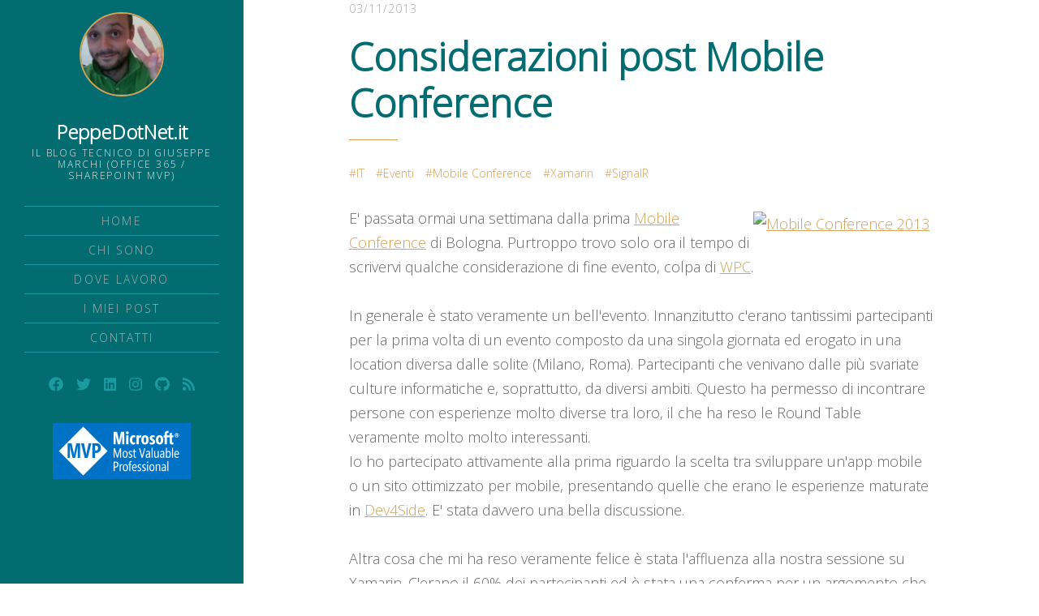

--- FILE ---
content_type: text/html; charset=utf-8
request_url: https://www.peppedotnet.it/it/xamarinpostmobileconference/
body_size: 8201
content:
<!DOCTYPE html>
			<html lang="it">
<head>
	<meta charset="utf-8">

	<title>Considerazioni post Mobile Conference</title>
	<meta name="viewport" content="width=device-width, initial-scale=1.0" />

	<link href="https://fonts.googleapis.com/css?family=Open+Sans:300&display=swap" rel="stylesheet">
	<link rel="stylesheet" type="text/css" href="https://www.peppedotnet.it/assets/css/style.css?v=370de4414a" />

	<link rel="canonical" href="https://www.peppedotnet.it/it/xamarinpostmobileconference/">
    <meta name="referrer" content="no-referrer-when-downgrade">
    
    <meta property="og:site_name" content="PeppeDotNet.it">
    <meta property="og:type" content="article">
    <meta property="og:title" content="Considerazioni post Mobile Conference">
    <meta property="og:description" content="[http://www.mobileconference.it/events/2013/?utm_source&#x3D;speaker&amp;utm_medium&#x3D;banner&amp;utm_campaign&#x3D;spread]
E&#x27; passata ormai una settimana dalla prima Mobile Conference
[http://www.mobileconference.it/events/2013/?utm_source&#x3D;speaker&amp;utm_medium&#x3D;banner&amp;utm_campaign&#x3D;spread] 
di Bologna. Purtroppo trovo solo ora il tempo di scrivervi qualche">
    <meta property="og:url" content="https://www.peppedotnet.it/it/xamarinpostmobileconference/">
    <meta property="article:published_time" content="2013-11-03T16:15:00.000Z">
    <meta property="article:modified_time" content="2015-02-12T06:21:55.000Z">
    <meta property="article:tag" content="IT">
    <meta property="article:tag" content="Eventi">
    <meta property="article:tag" content="Mobile Conference">
    <meta property="article:tag" content="Xamarin">
    <meta property="article:tag" content="SignalR">
    
    <meta property="article:publisher" content="https://www.facebook.com/peppedotnet">
    <meta name="twitter:card" content="summary">
    <meta name="twitter:title" content="Considerazioni post Mobile Conference">
    <meta name="twitter:description" content="[http://www.mobileconference.it/events/2013/?utm_source&#x3D;speaker&amp;utm_medium&#x3D;banner&amp;utm_campaign&#x3D;spread]
E&#x27; passata ormai una settimana dalla prima Mobile Conference
[http://www.mobileconference.it/events/2013/?utm_source&#x3D;speaker&amp;utm_medium&#x3D;banner&amp;utm_campaign&#x3D;spread] 
di Bologna. Purtroppo trovo solo ora il tempo di scrivervi qualche">
    <meta name="twitter:url" content="https://www.peppedotnet.it/it/xamarinpostmobileconference/">
    <meta name="twitter:label1" content="Written by">
    <meta name="twitter:data1" content="Giuseppe Marchi">
    <meta name="twitter:label2" content="Filed under">
    <meta name="twitter:data2" content="IT, Eventi, Mobile Conference, Xamarin, SignalR">
    <meta name="twitter:site" content="@peppedotnet">
    
    <script type="application/ld+json">
{
    "@context": "https://schema.org",
    "@type": "Article",
    "publisher": {
        "@type": "Organization",
        "name": "PeppeDotNet.it",
        "url": "https://www.peppedotnet.it/",
        "logo": {
            "@type": "ImageObject",
            "url": "https://www.peppedotnet.it/favicon.ico",
            "width": 48,
            "height": 48
        }
    },
    "author": {
        "@type": "Person",
        "name": "Giuseppe Marchi",
        "image": {
            "@type": "ImageObject",
            "url": "//www.gravatar.com/avatar/f838bc19cfa0f9a5986088eb9ec9ed9e?s=250&d=mm&r=x",
            "width": 250,
            "height": 250
        },
        "url": "https://www.peppedotnet.it/404/",
        "sameAs": [
            "https://www.peppedotnet.it"
        ]
    },
    "headline": "Considerazioni post Mobile Conference",
    "url": "https://www.peppedotnet.it/it/xamarinpostmobileconference/",
    "datePublished": "2013-11-03T16:15:00.000Z",
    "dateModified": "2015-02-12T06:21:55.000Z",
    "keywords": "IT, Eventi, Mobile Conference, Xamarin, SignalR",
    "description": " \n[http://www.mobileconference.it/events/2013/?utm_source&#x3D;speaker&amp;utm_medium&#x3D;banner&amp;utm_campaign&#x3D;spread]\nE&#x27; passata ormai una settimana dalla prima Mobile Conference\n[http://www.mobileconference.it/events/2013/?utm_source&#x3D;speaker&amp;utm_medium&#x3D;banner&amp;utm_campaign&#x3D;spread] \ndi Bologna. Purtroppo trovo solo ora il tempo di scrivervi qualche\nconsiderazione di fine evento, colpa di WPC [http://www.wpc2013.it].\n\nIn generale è stato veramente un bell&#x27;evento. Innanzitutto c&#x27;erano tantissimi\npartecipanti pe",
    "mainEntityOfPage": "https://www.peppedotnet.it/it/xamarinpostmobileconference/"
}
    </script>

    <meta name="generator" content="Ghost 6.16">
    <link rel="alternate" type="application/rss+xml" title="PeppeDotNet.it" href="https://www.peppedotnet.it/it/rss/">
    <script defer src="https://cdn.jsdelivr.net/ghost/portal@~2.58/umd/portal.min.js" data-i18n="true" data-ghost="https://www.peppedotnet.it/" data-key="6229a94a8e1efb3d05dfeb6863" data-api="https://giuseppemarchi.ghost.io/ghost/api/content/" data-locale="it" crossorigin="anonymous"></script><style id="gh-members-styles">.gh-post-upgrade-cta-content,
.gh-post-upgrade-cta {
    display: flex;
    flex-direction: column;
    align-items: center;
    font-family: -apple-system, BlinkMacSystemFont, 'Segoe UI', Roboto, Oxygen, Ubuntu, Cantarell, 'Open Sans', 'Helvetica Neue', sans-serif;
    text-align: center;
    width: 100%;
    color: #ffffff;
    font-size: 16px;
}

.gh-post-upgrade-cta-content {
    border-radius: 8px;
    padding: 40px 4vw;
}

.gh-post-upgrade-cta h2 {
    color: #ffffff;
    font-size: 28px;
    letter-spacing: -0.2px;
    margin: 0;
    padding: 0;
}

.gh-post-upgrade-cta p {
    margin: 20px 0 0;
    padding: 0;
}

.gh-post-upgrade-cta small {
    font-size: 16px;
    letter-spacing: -0.2px;
}

.gh-post-upgrade-cta a {
    color: #ffffff;
    cursor: pointer;
    font-weight: 500;
    box-shadow: none;
    text-decoration: underline;
}

.gh-post-upgrade-cta a:hover {
    color: #ffffff;
    opacity: 0.8;
    box-shadow: none;
    text-decoration: underline;
}

.gh-post-upgrade-cta a.gh-btn {
    display: block;
    background: #ffffff;
    text-decoration: none;
    margin: 28px 0 0;
    padding: 8px 18px;
    border-radius: 4px;
    font-size: 16px;
    font-weight: 600;
}

.gh-post-upgrade-cta a.gh-btn:hover {
    opacity: 0.92;
}</style>
    <script defer src="https://cdn.jsdelivr.net/ghost/sodo-search@~1.8/umd/sodo-search.min.js" data-key="6229a94a8e1efb3d05dfeb6863" data-styles="https://cdn.jsdelivr.net/ghost/sodo-search@~1.8/umd/main.css" data-sodo-search="https://giuseppemarchi.ghost.io/" data-locale="it" crossorigin="anonymous"></script>
    
    <link href="https://www.peppedotnet.it/webmentions/receive/" rel="webmention">
    <script defer src="/public/cards.min.js?v=370de4414a"></script>
    <link rel="stylesheet" type="text/css" href="/public/cards.min.css?v=370de4414a">
    <script defer src="/public/member-attribution.min.js?v=370de4414a"></script>
    <script defer src="/public/ghost-stats.min.js?v=370de4414a" data-stringify-payload="false" data-datasource="analytics_events" data-storage="localStorage" data-host="https://www.peppedotnet.it/.ghost/analytics/api/v1/page_hit"  tb_site_uuid="ab27b303-418d-48c7-a1eb-929eb20a0e6d" tb_post_uuid="8615bdd9-b664-425c-942f-3d0f55d713e0" tb_post_type="post" tb_member_uuid="undefined" tb_member_status="undefined"></script><style>:root {--ghost-accent-color: #15171A;}</style>
    <meta name="google-site-verification" content="d_DWGfxLPPnRpH2mrcaekJdYZcoFbuWJOlxtrUhu5Cg" />

			<meta name="keywords" content="IT,Eventi,Mobile Conference,Xamarin,SignalR" />			
</head>
<body class="post-template tag-it tag-eventi tag-mobile-conference tag-xamarin tag-signalr">

	<div id="page" class="site">
				<header id="masthead" class="site-header">
	<div class="site-header-wrap">
		<div class="site-header-inside">

			<div class="site-branding">
							<p class="profile"><a href="https://www.peppedotnet.it">
								<img srcset="//www.gravatar.com/avatar/f838bc19cfa0f9a5986088eb9ec9ed9e?s&#x3D;250&amp;d&#x3D;mm&amp;r&#x3D;x 100w, //www.gravatar.com/avatar/f838bc19cfa0f9a5986088eb9ec9ed9e?s&#x3D;250&amp;d&#x3D;mm&amp;r&#x3D;x 300w" sizes="(max-width: 800px) 45px, 100px" src="//www.gravatar.com/avatar/f838bc19cfa0f9a5986088eb9ec9ed9e?s&#x3D;250&amp;d&#x3D;mm&amp;r&#x3D;x" alt="Giuseppe Marchi" class="avatar" /></a></p>
				<div class="site-identity">
					<p class="site-title"><a href="https://www.peppedotnet.it">PeppeDotNet.it</a></p>
					<p class="site-description">Il blog tecnico di Giuseppe Marchi (Office 365 / SharePoint MVP)</p>
				</div><!-- .site-identity -->
				<button id="menu-toggle" class="menu-toggle"><span class="screen-reader-text">Menu</span><span class="icon-menu" aria-hidden="true"></span></button>
			</div><!-- .site-branding -->

			<nav id="main-navigation" class="site-navigation" aria-label="Main Navigation">
				<div class="site-nav-wrap">
					<div class="site-nav-inside">
						<ul class="menu">
							<li class="menu-item"><a href="/" hreflang="it">HOME</a></li>
							<li class="menu-item"><a href="/it/chi-sono/" hreflang="it">CHI SONO</a></li>
							<li class="menu-item"><a href="/it/dev4side" hreflang="it">DOVE LAVORO</a></li>
							<li class="menu-item"><a href="/it/" hreflang="it">I MIEI POST</a></li>
							<li class="menu-item"><a href="https://www.dev4side.com/contatti" hreflang="it" target="_blank">CONTATTI</a></li>
						</ul><!-- .menu -->
						<div class="social-links">
	<a href="https://www.facebook.com/peppedotnet" target="_blank" rel="noopener"><svg xmlns="http://www.w3.org/2000/svg" viewBox="0 0 512 512"><path d="M504 256C504 119 393 8 256 8S8 119 8 256c0 123.78 90.69 226.38 209.25 245V327.69h-63V256h63v-54.64c0-62.15 37-96.48 93.67-96.48 27.14 0 55.52 4.84 55.52 4.84v61h-31.28c-30.8 0-40.41 19.12-40.41 38.73V256h68.78l-11 71.69h-57.78V501C413.31 482.38 504 379.78 504 256z"/></svg>
<!--
Font Awesome Free 5.8.2 by @fontawesome - https://fontawesome.com
License - https://fontawesome.com/license/free (Icons: CC BY 4.0, Fonts: SIL OFL 1.1, Code: MIT License)
--></a>
	<a href="https://x.com/peppedotnet" target="_blank" rel="noopener"><svg xmlns="http://www.w3.org/2000/svg" viewBox="0 0 512 512"><path d="M459.37 151.716c.325 4.548.325 9.097.325 13.645 0 138.72-105.583 298.558-298.558 298.558-59.452 0-114.68-17.219-161.137-47.106 8.447.974 16.568 1.299 25.34 1.299 49.055 0 94.213-16.568 130.274-44.832-46.132-.975-84.792-31.188-98.112-72.772 6.498.974 12.995 1.624 19.818 1.624 9.421 0 18.843-1.3 27.614-3.573-48.081-9.747-84.143-51.98-84.143-102.985v-1.299c13.969 7.797 30.214 12.67 47.431 13.319-28.264-18.843-46.781-51.005-46.781-87.391 0-19.492 5.197-37.36 14.294-52.954 51.655 63.675 129.3 105.258 216.365 109.807-1.624-7.797-2.599-15.918-2.599-24.04 0-57.828 46.782-104.934 104.934-104.934 30.213 0 57.502 12.67 76.67 33.137 23.715-4.548 46.456-13.32 66.599-25.34-7.798 24.366-24.366 44.833-46.132 57.827 21.117-2.273 41.584-8.122 60.426-16.243-14.292 20.791-32.161 39.308-52.628 54.253z"/></svg>
<!--
Font Awesome Free 5.5.0 by @fontawesome - https://fontawesome.com
License - https://fontawesome.com/license/free (Icons: CC BY 4.0, Fonts: SIL OFL 1.1, Code: MIT License)
--></a>
	<a href="https://www.linkedin.com/in/peppedotnet" target="_blank" rel="noopener"><svg xmlns="http://www.w3.org/2000/svg" viewBox="0 0 448 512"><path d="M416 32H31.9C14.3 32 0 46.5 0 64.3v383.4C0 465.5 14.3 480 31.9 480H416c17.6 0 32-14.5 32-32.3V64.3c0-17.8-14.4-32.3-32-32.3zM135.4 416H69V202.2h66.5V416zm-33.2-243c-21.3 0-38.5-17.3-38.5-38.5S80.9 96 102.2 96c21.2 0 38.5 17.3 38.5 38.5 0 21.3-17.2 38.5-38.5 38.5zm282.1 243h-66.4V312c0-24.8-.5-56.7-34.5-56.7-34.6 0-39.9 27-39.9 54.9V416h-66.4V202.2h63.7v29.2h.9c8.9-16.8 30.6-34.5 62.9-34.5 67.2 0 79.7 44.3 79.7 101.9V416z"/></svg>
<!--
Font Awesome Free 5.5.0 by @fontawesome - https://fontawesome.com
License - https://fontawesome.com/license/free (Icons: CC BY 4.0, Fonts: SIL OFL 1.1, Code: MIT License)
--></a>
	<a href="https://www.instagram.com/peppedotnet" target="_blank" rel="noopener"><svg xmlns="http://www.w3.org/2000/svg" viewBox="0 0 448 512"><path d="M224.1 141c-63.6 0-114.9 51.3-114.9 114.9s51.3 114.9 114.9 114.9S339 319.5 339 255.9 287.7 141 224.1 141zm0 189.6c-41.1 0-74.7-33.5-74.7-74.7s33.5-74.7 74.7-74.7 74.7 33.5 74.7 74.7-33.6 74.7-74.7 74.7zm146.4-194.3c0 14.9-12 26.8-26.8 26.8-14.9 0-26.8-12-26.8-26.8s12-26.8 26.8-26.8 26.8 12 26.8 26.8zm76.1 27.2c-1.7-35.9-9.9-67.7-36.2-93.9-26.2-26.2-58-34.4-93.9-36.2-37-2.1-147.9-2.1-184.9 0-35.8 1.7-67.6 9.9-93.9 36.1s-34.4 58-36.2 93.9c-2.1 37-2.1 147.9 0 184.9 1.7 35.9 9.9 67.7 36.2 93.9s58 34.4 93.9 36.2c37 2.1 147.9 2.1 184.9 0 35.9-1.7 67.7-9.9 93.9-36.2 26.2-26.2 34.4-58 36.2-93.9 2.1-37 2.1-147.8 0-184.8zM398.8 388c-7.8 19.6-22.9 34.7-42.6 42.6-29.5 11.7-99.5 9-132.1 9s-102.7 2.6-132.1-9c-19.6-7.8-34.7-22.9-42.6-42.6-11.7-29.5-9-99.5-9-132.1s-2.6-102.7 9-132.1c7.8-19.6 22.9-34.7 42.6-42.6 29.5-11.7 99.5-9 132.1-9s102.7-2.6 132.1 9c19.6 7.8 34.7 22.9 42.6 42.6 11.7 29.5 9 99.5 9 132.1s2.7 102.7-9 132.1z"/></svg>
<!--
Font Awesome Free 5.5.0 by @fontawesome - https://fontawesome.com
License - https://fontawesome.com/license/free (Icons: CC BY 4.0, Fonts: SIL OFL 1.1, Code: MIT License)
--></a>
	<a href="https://github.com/peppedotnet" target="_blank" rel="noopener"><svg xmlns="http://www.w3.org/2000/svg" viewBox="0 0 496 512"><path d="M165.9 397.4c0 2-2.3 3.6-5.2 3.6-3.3.3-5.6-1.3-5.6-3.6 0-2 2.3-3.6 5.2-3.6 3-.3 5.6 1.3 5.6 3.6zm-31.1-4.5c-.7 2 1.3 4.3 4.3 4.9 2.6 1 5.6 0 6.2-2s-1.3-4.3-4.3-5.2c-2.6-.7-5.5.3-6.2 2.3zm44.2-1.7c-2.9.7-4.9 2.6-4.6 4.9.3 2 2.9 3.3 5.9 2.6 2.9-.7 4.9-2.6 4.6-4.6-.3-1.9-3-3.2-5.9-2.9zM244.8 8C106.1 8 0 113.3 0 252c0 110.9 69.8 205.8 169.5 239.2 12.8 2.3 17.3-5.6 17.3-12.1 0-6.2-.3-40.4-.3-61.4 0 0-70 15-84.7-29.8 0 0-11.4-29.1-27.8-36.6 0 0-22.9-15.7 1.6-15.4 0 0 24.9 2 38.6 25.8 21.9 38.6 58.6 27.5 72.9 20.9 2.3-16 8.8-27.1 16-33.7-55.9-6.2-112.3-14.3-112.3-110.5 0-27.5 7.6-41.3 23.6-58.9-2.6-6.5-11.1-33.3 2.6-67.9 20.9-6.5 69 27 69 27 20-5.6 41.5-8.5 62.8-8.5s42.8 2.9 62.8 8.5c0 0 48.1-33.6 69-27 13.7 34.7 5.2 61.4 2.6 67.9 16 17.7 25.8 31.5 25.8 58.9 0 96.5-58.9 104.2-114.8 110.5 9.2 7.9 17 22.9 17 46.4 0 33.7-.3 75.4-.3 83.6 0 6.5 4.6 14.4 17.3 12.1C428.2 457.8 496 362.9 496 252 496 113.3 383.5 8 244.8 8zM97.2 352.9c-1.3 1-1 3.3.7 5.2 1.6 1.6 3.9 2.3 5.2 1 1.3-1 1-3.3-.7-5.2-1.6-1.6-3.9-2.3-5.2-1zm-10.8-8.1c-.7 1.3.3 2.9 2.3 3.9 1.6 1 3.6.7 4.3-.7.7-1.3-.3-2.9-2.3-3.9-2-.6-3.6-.3-4.3.7zm32.4 35.6c-1.6 1.3-1 4.3 1.3 6.2 2.3 2.3 5.2 2.6 6.5 1 1.3-1.3.7-4.3-1.3-6.2-2.2-2.3-5.2-2.6-6.5-1zm-11.4-14.7c-1.6 1-1.6 3.6 0 5.9 1.6 2.3 4.3 3.3 5.6 2.3 1.6-1.3 1.6-3.9 0-6.2-1.4-2.3-4-3.3-5.6-2z"/></svg>
<!--
Font Awesome Free 5.5.0 by @fontawesome - https://fontawesome.com
License - https://fontawesome.com/license/free (Icons: CC BY 4.0, Fonts: SIL OFL 1.1, Code: MIT License)
--></a>
	<a href="/feed/" target="_blank" rel="noopener"><svg xmlns="http://www.w3.org/2000/svg" viewBox="0 0 448 512"><path d="M128.081 415.959c0 35.369-28.672 64.041-64.041 64.041S0 451.328 0 415.959s28.672-64.041 64.041-64.041 64.04 28.673 64.04 64.041zm175.66 47.25c-8.354-154.6-132.185-278.587-286.95-286.95C7.656 175.765 0 183.105 0 192.253v48.069c0 8.415 6.49 15.472 14.887 16.018 111.832 7.284 201.473 96.702 208.772 208.772.547 8.397 7.604 14.887 16.018 14.887h48.069c9.149.001 16.489-7.655 15.995-16.79zm144.249.288C439.596 229.677 251.465 40.445 16.503 32.01 7.473 31.686 0 38.981 0 48.016v48.068c0 8.625 6.835 15.645 15.453 15.999 191.179 7.839 344.627 161.316 352.465 352.465.353 8.618 7.373 15.453 15.999 15.453h48.068c9.034-.001 16.329-7.474 16.005-16.504z"/></svg>
<!--
Font Awesome Free 5.5.0 by @fontawesome - https://fontawesome.com
License - https://fontawesome.com/license/free (Icons: CC BY 4.0, Fonts: SIL OFL 1.1, Code: MIT License)
--></a>
</div><!-- .social-links -->
<div class="social-links">
	<a title="SharePoint / Office 365 MVP" href="http://mvp.microsoft.com/it-it/mvp/Giuseppe%20Marchi-4028941" target="_blank">
		<img src="https://www.peppedotnet.it/assets/images/mvp.png?v=370de4414a" alt="SharePoint / Office 365 MVP">
	</a>	
</div><!-- mvp -->
					</div><!-- .site-nav-inside -->
				</div><!-- .site-nav-wrap -->
			</nav><!-- .site-navigation -->

		</div><!-- .site-header-inside -->
	</div><!-- .site-header-wrap -->
</header><!-- .site-header -->
		<div id="content" class="site-content">			
			<div class="inner-wide">
				
<main id="main" class="site-main">


	<article class="post tag-it tag-eventi tag-mobile-conference tag-xamarin tag-signalr no-image post-full inner">

		<header class="post-header">
			<div class="post-meta">
				<time class="published" datetime="2013-11-03">03/11/2013</time>
			</div><!-- .post-meta -->
			<h1 class="post-title">Considerazioni post Mobile Conference</h1>
			<div class="post-tags"><a href="/tag/it/">IT</a> <a href="/tag/eventi/">Eventi</a> <a href="/tag/mobile-conference/">Mobile Conference</a> <a href="/tag/xamarin/">Xamarin</a> <a href="/tag/signalr/">SignalR</a></div>
		</header><!-- .post-header -->


		<div class="post-content">
			<!--kg-card-begin: html--><p><div style="text-align: center; margin:5px;float:right;"><a href="http://www.mobileconference.it/events/2013/?utm_source=speaker&utm_medium=banner&utm_campaign=spread" target="_blank"><img src="http://www.mobileconference.it/events/2013/content/images/this/mobc13_Speak.png" alt="Mobile Conference 2013" border="0"></a></div>E' passata ormai una settimana dalla prima <a href="http://www.mobileconference.it/events/2013/?utm_source=speaker&utm_medium=banner&utm_campaign=spread" target="_blank">Mobile Conference</a> di Bologna. Purtroppo trovo solo ora il tempo di scrivervi qualche considerazione di fine evento, colpa di <a href="http://www.wpc2013.it/?ref=peppedotnet.it" title="WPC 2013" target="_blank">WPC</a>.
<br />
<br />In generale è stato veramente un bell'evento. Innanzitutto c'erano tantissimi partecipanti per la prima volta di un evento composto da una singola giornata ed erogato in una location diversa dalle solite (Milano, Roma). Partecipanti che venivano dalle più svariate culture informatiche e, soprattutto, da diversi ambiti. Questo ha permesso di incontrare persone con esperienze molto diverse tra loro, il che ha reso le Round Table veramente molto molto interessanti.
<br />Io ho partecipato attivamente alla prima riguardo la scelta tra sviluppare un'app mobile o un sito ottimizzato per mobile, presentando quelle che erano le esperienze maturate in <a href="http://www.dev4side.com/?ref=peppedotnet.it" title="Dev4Side S.r.l." target="_blank">Dev4Side</a>. E' stata davvero una bella discussione.
<br />
<br />Altra cosa che mi ha reso veramente felice è stata l'affluenza alla nostra sessione su Xamarin. C'erano il 60% dei partecipanti ed è stata una conferma per un argomento che in questo periodo è veramente caldo.
<br />Più in generale, l'argomento sviluppo cross-platform era tra gli interessi maggiori della gente. E' ormai evidente che è un problema con cui chiunque sviluppa applicazioni per dispositivi in mobilità deve aver a che fare.
<br />
<br />L'unica nota negativa è stato il maledetto wi-fi che ci siam portati dietro per erogare la nostra sessione tramite un nostro framework di presentazione, sviluppato con HTML5 e SignalR. Era la prima prova dal vivo ed è stato un fallimento totale. Quando più della metà dei partecipanti si è collegato all'applicazione, le rete non ha retto e si è impallato tutto :)
<br />Quando poi la gente ha iniziato a scollegarsi, è ritornato tutto normale e hanno potuto seguire la sessione tramite l'applicazione in real-time solo alcuni che erano rimasti connessi.
<br />Pazienza, per la prossima volta proviamo a pubblicare tutto su internet, senza affidarci al routerino wifi comprato su Amazon.
<br />In ogni caso, i pochi rimasti connessi hanno potuto rispondere alle domande che avevamo preparato per il proseguimento della sessione. Vi lascio qua il report. Non è veritiero, perchè come vi dicevo non c'erano tante persone connesse, ma meglio di niente.
<br />
<br /><img src="https://www.peppedotnet.it/content/images/reportDomandeXamarin.png" alt="Risultati sondaggio Xamarin">
<br />
<br />In conclusione, spero vivamente che si faccia il bis quest'altro anno con la Mobile Conference. Chissà se ci accontentano... ;)
<br /></p><!--kg-card-end: html-->
		</div><!-- .post-content -->

		<footer class="post-footer">
			<p class="post-share">
				<span class="post-share-title">SHARE:</span>
				<a target="_blank" href="https://twitter.com/intent/tweet?text=Considerazioni%20post%20Mobile%20Conference&amp;url=https://www.peppedotnet.it/it/xamarinpostmobileconference/" rel="noopener">Twitter</a>
				<a target="_blank" href="https://www.facebook.com/sharer.php?u=https://www.peppedotnet.it/it/xamarinpostmobileconference/" rel="noopener">Facebook</a>
				<a target="_blank" href="https://www.linkedin.com/shareArticle?mini=true&url=https://www.peppedotnet.it/it/xamarinpostmobileconference/&amp;title=Considerazioni%20post%20Mobile%20Conference&amp;source=PeppeDotNet.it" rel="noopener">LinkedIn</a>
			</p>			
		</footer><!-- .post-footer -->

		<div>
			<section class="read-next inner">
				<div style="text-align: center;">
				<span class="sponsor-title">Non stai sfruttando la tua intranet in azienda?</span>
				</div>
				<div class="iaibanner">
					<div class="iailogo"><a href="https://intranet.ai/it/?utm_source=peppedotnet_redirect&utm_medium=post" target="_blank"><img src="/assets/images/intranetai-logo.png" /></a></div>
					<div class="iaidesc">
						La miglior soluzione per avere una intranet aziendale con il 10% del tempo e con il 10% del budget, interamente integrata con Microsoft 365 e Sharepoint Online
						<br /><br /><a href="https://intranet.ai/it/?utm_source=peppedotnet_redirect&utm_medium=post" target="_blank">scopri di più</a>
					</div>
				</div>
			</section>
		</div>

		<section id="comments-area" class="comments-area">
	<div class="comments-inside">
		<div id="disqus_thread"></div>
	</div><!-- .comments-inside -->
	<noscript>Please enable JavaScript to view the comments powered by <a href="https://disqus.com/?ref_noscript" rel="nofollow">Disqus</a>.</noscript>
</section><!-- .comments-area -->

<script>
	if (typeof disqus_shortname !== 'undefined' && disqus_shortname !== '') {
		var disqus_config = function () {
			this.page.url = 'https://www.peppedotnet.it/it/xamarinpostmobileconference/';
			this.page.identifier = 'ghost-221';
		};
		(function() {
			var d = document, s = d.createElement('script');
			s.src = 'https://' + disqus_shortname + '.disqus.com/embed.js';
			s.setAttribute('data-timestamp', +new Date());
			(d.head || d.body).appendChild(s);
		})();
	}
</script>

	</article><!-- .post -->

	
			<section class="read-next inner">
				<span class="comments-title">Gli ultimi post</span>								
				<article class="post tag-it tag-microsoft-365-copilot tag-microsoft-365 tag-sharepoint-online">
					<header class="post-header">
						<div class="post-meta">
							<time class="published" datetime="2025-11-03">03/11/2025</time>
						</div><!-- .post-meta -->
						<h3 class="post-title"><a href="/it/cosa-ce-di-nuovo-per-copilot-e-microsoft-365/" rel="bookmark">Cosa c&#x27;è di nuovo per Copilot e Microsoft 365?</a></h3>
						<p class="post-tags"><a href="/tag/it/">IT</a> <a href="/tag/microsoft-365-copilot/">Microsoft 365 Copilot</a> <a href="/tag/microsoft-365/">Microsoft 365</a> <a href="/tag/sharepoint-online/">SharePoint Online</a></p>
					</header><!-- .post-header -->
				</article><!-- .post -->
				<article class="post tag-it tag-microsoft-copilot-agents tag-microsoft-365 tag-microsoft-365-copilot">
					<header class="post-header">
						<div class="post-meta">
							<time class="published" datetime="2025-09-29">29/09/2025</time>
						</div><!-- .post-meta -->
						<h3 class="post-title"><a href="/it/microsoft-365-nuovi-agenti-ai-e-tutte-le-novita/" rel="bookmark">Microsoft 365: nuovi Agenti AI e tutte le novità</a></h3>
						<p class="post-tags"><a href="/tag/it/">IT</a> <a href="/tag/microsoft-copilot-agents/">Microsoft Copilot Agents</a> <a href="/tag/microsoft-365/">Microsoft 365</a> <a href="/tag/microsoft-365-copilot/">Microsoft 365 Copilot</a></p>
					</header><!-- .post-header -->
				</article><!-- .post -->
			</section><!-- .read-next -->


</main><!-- .site-main -->

				<footer id="colophon" class="site-footer">
	<p class="site-info inner"><a href="https://www.peppedotnet.it">PeppeDotNet.it</a> &copy; 2004/2026.</p>
	<a id="back-to-top" class="back-to-top" href="#page"><span class="icon-arrow-up" aria-hidden="true"></span><span class="screen-reader-text">Torna su</span></a>
</footer><!-- .site-footer -->
			</div><!-- .inner-wide -->
		</div><!-- .site-content -->
	</div><!-- .site -->

	<script src="https://code.jquery.com/jquery-3.3.1.min.js" integrity="sha256-FgpCb/KJQlLNfOu91ta32o/NMZxltwRo8QtmkMRdAu8=" crossorigin="anonymous"></script>
	<script>window.jQuery || document.write('<script src="https://www.peppedotnet.it/assets/js/jquery-3.3.1.min.js?v=370de4414a"><\/script>');</script>
	<script src="https://www.peppedotnet.it/assets/js/plugins.js?v=370de4414a"></script>
	<script src="https://www.peppedotnet.it/assets/js/custom.js?v=370de4414a"></script>

	<script>var disqus_shortname = 'peppedotnet';</script>
<script async src="https://www.googletagmanager.com/gtag/js?id=UA-144591483-1"></script>
<script>
  window.dataLayer = window.dataLayer || [];
  function gtag(){dataLayer.push(arguments);}
  gtag('js', new Date());
  gtag('config', 'UA-144591483-1');
</script>

</body>
</html>


--- FILE ---
content_type: text/css; charset=UTF-8
request_url: https://www.peppedotnet.it/assets/css/style.css?v=370de4414a
body_size: 6526
content:
/**
 * Royce 1.0.1
 * By Just Good Themes - https://justgoodthemes.com/
 */
/**
 * Table of Contents
 * ----------------------------------------------------------------------------
 * 0. Reset
 * 1. General
 * 2. Structure
 * 3. Site Header
 * 4. Content
 *   4.1 Posts and Pages
 *   4.2 Comments
 *   4.3 Paging Navigation
 * 5. Site Footer
 * 6. Media Queries
*/
/**
 * 0. Reset
 * normalize.css v7.0.0 | MIT License | github.com/necolas/normalize.css
 * ----------------------------------------------------------------------------
 */
 html {
	-ms-text-size-adjust: 100%;
	-webkit-text-size-adjust: 100%;
}

body {
	margin: 0;
}

article,
aside,
details,
figcaption,
figure,
footer,
header,
main,
nav,
section {
	display: block;
}

summary {
	display: list-item;
}

figure {
	margin: 0;
}

pre,
code,
kbd,
samp {
	font-family: Consolas, Monaco, 'Andale Mono', 'Ubuntu Mono', monospace;
	font-size: 1em;
}

audio,
canvas,
video {
	display: inline-block;
}

audio:not([controls]) {
	display: none;
	height: 0;
}

[hidden],
template {
	display: none;
}

a {
	background-color: transparent;
	-webkit-text-decoration-skip: objects;
}

a:focus {
	outline: thin dotted;
}

a:active,
a:hover {
	outline: 0;
}

abbr[title] {
	border-bottom: none;
	text-decoration: underline;
	text-decoration: underline dotted;
}

b,
strong {
	font-weight: bold;
}

dfn {
	font-style: italic;
}

small {
	font-size: 80%;
}

sub,
sup {
	font-size: 75%;
	line-height: 0;
	position: relative;
	vertical-align: baseline;
}

sub {
	bottom: -0.25em;
}

sup {
	top: -0.5em;
}

img {
	border: 0;
	vertical-align: middle;
}

svg:not(:root) {
	overflow: hidden;
}

blockquote,
q {
	quotes: none;
}

blockquote:before,
blockquote:after,
q:before,
q:after {
	content: "";
	content: none;
}

button,
input,
optgroup,
select,
textarea {
	font: inherit;
	margin: 0;
}

button,
input {
	overflow: visible;
}

button,
select {
	text-transform: none;
}

button,
html [type="button"],
[type="reset"],
[type="submit"] {
	-webkit-appearance: button;
	cursor: pointer;
}

button[disabled],
html input[disabled] {
	cursor: default;
}

button::-moz-focus-inner,
input::-moz-focus-inner {
	border: 0;
	padding: 0;
}

[type="checkbox"],
[type="radio"] {
	box-sizing: border-box;
	padding: 0;
}

[type="number"]::-webkit-inner-spin-button,
[type="number"]::-webkit-outer-spin-button {
	height: auto;
}

[type="search"] {
	-webkit-appearance: textfield;
	outline-offset: -2px;
}

[type="search"]::-webkit-search-cancel-button,
[type="search"]::-webkit-search-decoration {
	-webkit-appearance: none;
}

::-webkit-file-upload-button {
	-webkit-appearance: button;
	font: inherit;
}

textarea {
	overflow: auto;
}

optgroup {
	font-weight: bold;
}

progress {
	display: inline-block;
	vertical-align: baseline;
}

table {
	border-collapse: collapse;
	border-spacing: 0;
}

/**
 * 1. General
 * ----------------------------------------------------------------------------
 */
html {
	font-family: "Open Sans", sans-serif;
	font-size: 112.5%;
	height: 100%;
	min-height: 100%;
}

body {
	background: #fff;
	color: #666;
	line-height: 1.66667;
}

a {
	color: #d4a259;
	text-decoration: underline;
	-webkit-transition: background .3s ease, color .3s ease;
	transition: background .3s ease, color .3s ease;
}

a:hover {
	color: #036C70;
	text-decoration: none;
}

h1,
h2,
h3,
h4,
h5,
h6 {
	color: #036C70;
	font-family: "Open Sans", serif;
	font-weight: 600;
	line-height: 1.2;
	text-rendering: optimizeLegibility;
}

h1 {
	font-size: 2.66667rem;
	margin: 0.75em 0 0.375em;
}

h2 {
	font-size: 2rem;
	margin: 0.83333em 0 0.41667em;
}

h3 {
	font-size: 1.66667rem;
	margin: 1em 0 0.5em;
}

h4 {
	font-size: 1.33333rem;
	margin: 1.25em 0 0.625em;
}

h5 {
	font-size: 1.11111rem;
	margin: 1.5em 0 0.75em;
}

h6 {
	font-size: 1rem;
	margin: 1.66667em 0 0.83333em;
}

h1:first-child,
h2:first-child,
h3:first-child,
h4:first-child,
h5:first-child,
h6:first-child {
	margin-top: 0;
}

p {
	margin: 0 0 1.66667em;
}

address {
	font-family: "Open Sans", serif;
	font-style: italic;
	margin: 0 0 1.66667em;
}

mark,
ins {
	background: #fffac4;
	color: #333;
	padding: 0 3px;
	text-decoration: none;
}

code {
	color: #333;
	font-size: 0.88889rem;
	padding: 1px 3px;
}

pre {
	border: 1px solid #eee;
	color: #333;
	font-size: 0.88889rem;
	margin: 0 0 1.875em;
	overflow: auto;
	padding: 1.875em;
	white-space: pre;
}

pre code {
	padding: 0;
}

blockquote {
	color: #036C70;
	font-family: "Open Sans", serif;
	font-size: 2rem;
	line-height: 1.25;
	margin: 0 0 1.25em;
	padding-top: 45px;
	position: relative;
	text-align: center;
}

blockquote:before {
	color: #d4a259;
	content: "\201C";
	display: block;
	font-size: 72px;
	left: 50%;
	line-height: 1;
	position: absolute;
	top: 0;
	-webkit-transform: translateX(-50%);
	transform: translateX(-50%);
}

blockquote p {
	margin-bottom: 0.5em;
}

blockquote p:last-child {
	margin-bottom: 0;
}

blockquote small,
blockquote cite {
	color: #aaa;
	display: block;
	font-family: "Open Sans", sans-serif;
	font-size: 0.5em;
	font-style: normal;
	font-weight: normal;
	line-height: 1.66667;
	margin-top: 1em;
}

dl {
	margin: 0;
}

dt {
	font-weight: bold;
}

dd {
	margin: 0 0 1.66667em;
}

ul,
ol {
	margin: 0 0 1.66667em;
	padding: 0 0 0 1.66667em;
}

li > ul,
li > ol {
	margin-bottom: 0;
}

hr {
	background-color: #eee;
	border: 0;
	height: 1px;
	margin: 1.66667em 0;
}

table {
	font-size: 0.88889rem;
	line-height: 1.5;
	margin: 0 0 1.875em;
	text-align: left;
	width: 100%;
}

caption {
	color: #666;
	font-size: 0.875em;
	font-style: normal;
	margin-bottom: 1em;
	text-align: left;
}

th,
td {
	border-bottom: 1px solid #eee;
	padding: 0.5em 5px;
}

th {
	color: #036C70;
	font-weight: bold;
}

/* Form fields */
label {
	color: #036C70;
	font-size: 0.88889rem;
	font-weight: bold;
}

input,
select,
textarea {
	background: #fff;
	border: 1px solid #036C70;
	border-radius: 0;
	box-shadow: none;
	box-sizing: border-box;
	color: #666;
	font-size: 16px;
	line-height: 1.5;
	max-width: 100%;
	padding: 8px 10px;
	vertical-align: baseline;
}

input[type="text"],
input[type="email"],
input[type="url"],
input[type="password"],
input[type="search"],
select,
textarea {
	display: block;
	width: 100%;
}

input[type="text"]:focus,
input[type="email"]:focus,
input[type="url"]:focus,
input[type="password"]:focus,
input[type="search"]:focus,
select:focus,
textarea:focus {
	outline: 0;
}

button,
input[type="submit"],
input[type="button"],
input[type="reset"],
a.button {
	background: #036C70;
	border: 0;
	box-sizing: border-box;
	color: #fff;
	display: inline-block;
	font-size: 12px;
	letter-spacing: 1px;
	line-height: 1.5;
	padding: 10px 30px;
	text-transform: uppercase;
	-webkit-transition: .3s ease;
	transition: .3s ease;
}

button:hover,
button:focus,
button:active,
input[type="submit"]:hover,
input[type="submit"]:focus,
input[type="submit"]:active,
input[type="button"]:hover,
input[type="button"]:focus,
input[type="button"]:active,
input[type="reset"]:hover,
input[type="reset"]:focus,
input[type="reset"]:active,
a.button:hover,
a.button:focus {
	background: #d4a259;
	outline: 0;
}

.gh-subscribe-form {
	display: -ms-flexbox;
	display: -webkit-flex;
	display: flex;
}

.gh-subscribe-form .form-group {
	-webkit-flex: 1 1 auto;
	-ms-flex: 1 1 auto;
	flex: 1 1 auto;
}

.gh-subscribe-form .subscribe-email {
	height: 2.5em;
	padding-left: 20px;
	padding-right: 20px;
}

.gh-subscribe-form .button {
	height: 3.33333em;
	margin-left: 10px;
}

/* Placeholder text color */
::-webkit-input-placeholder {
	color: #666;
}

:-moz-placeholder {
	color: #666;
}

::-moz-placeholder {
	color: #666;
	opacity: 1;
}

:-ms-input-placeholder {
	color: #666;
}

/* Videos, audios and embeds */
embed,
iframe,
object,
video {
	max-width: 100%;
}

.fluid-width-video-wrapper,
.kg-embed-card {
	margin: 0 0 1.66667em;
}

.kg-embed-card > .fluid-width-video-wrapper {
	margin: 0;
}

/* Images */
img {
	height: auto;
	max-width: 100%;
}

.kg-image-card,
.kg-gallery-card {
	margin: 0 0 1.66667em;
}

.kg-gallery-container {
	display: -ms-flexbox;
	display: flex;
	-ms-flex-direction: column;
	flex-direction: column;
	max-width: 1080px;
}

.kg-gallery-row {
	display: -ms-flexbox;
	display: flex;
	-ms-flex-direction: row;
	flex-direction: row;
	-ms-flex-pack: center;
	justify-content: center;
}

.kg-gallery-row:not(:first-of-type) {
	margin: 3px 0 0;
}

.kg-gallery-image:not(:first-of-type) {
	margin: 0 0 0 3px;
}

.kg-gallery-image a {
	cursor: zoom-in;
}

.kg-gallery-image img {
	display: block;
	height: 100%;
	margin: 0;
	width: 100%;
}

.kg-card figcaption {
	color: #666;
	font-size: 0.77778rem;
	padding-top: 0.5em;
	text-align: left;
}

/* Text meant only for screen readers */
.screen-reader-text,
.site-logo + .site-identity .site-title,
.site-logo + .site-identity .site-description {
	border: 0;
	clip: rect(1px, 1px, 1px, 1px);
	height: 1px;
	overflow: hidden;
	padding: 0;
	position: absolute !important;
	width: 1px;
}

/* Custom icons */
.icon-arrow-left,
.icon-arrow-right,
.icon-arrow-up {
	background: currentColor;
	color: inherit;
	left: 50%;
	position: absolute;
	top: 50%;
	-webkit-transform: translate(-50%, -50%);
	transform: translate(-50%, -50%);
}

.icon-arrow-left,
.icon-arrow-right {
	height: 2px;
	width: 35px;
}

.icon-arrow-up {
	height: 18px;
	width: 2px;
}

.icon-arrow-left:before,
.icon-arrow-right:before {
	content: "";
	height: 12px;
	position: absolute;
	width: 12px;
}

.icon-arrow-up:before {
	content: "";
	height: 6px;
	position: absolute;
	width: 6px;
}

.icon-arrow-left:before {
	border-left: 2px solid currentColor;
	border-top: 2px solid currentColor;
	left: -1px;
	top: 1px;
	-webkit-transform: rotate(-45deg);
	transform: rotate(-45deg);
	-webkit-transform-origin: left top;
	transform-origin: left top;
}

.icon-arrow-right:before {
	border-right: 2px solid currentColor;
	border-top: 2px solid currentColor;
	right: -1px;
	top: 1px;
	-webkit-transform: rotate(45deg);
	transform: rotate(45deg);
	-webkit-transform-origin: right top;
	transform-origin: right top;
}

.icon-arrow-up:before {
	border-left: 2px solid currentColor;
	border-top: 2px solid currentColor;
	left: 1px;
	top: -1px;
	-webkit-transform: rotate(45deg);
	transform: rotate(45deg);
	-webkit-transform-origin: left top;
	transform-origin: left top;
}

.icon-close {
	background: 0;
	color: inherit;
	height: 2px;
	left: 50%;
	position: absolute;
	top: 50%;
	-webkit-transform: translate(-50%, -50%);
	transform: translate(-50%, -50%);
	width: 30px;
}

.icon-close:before,
.icon-close:after {
	background: currentColor;
	content: "";
	height: 100%;
	left: 0;
	position: absolute;
	width: 100%;
}

.icon-close:before {
	-webkit-transform: rotate(45deg);
	transform: rotate(45deg);
}

.icon-close:after {
	-webkit-transform: rotate(-45deg);
	transform: rotate(-45deg);
}

.icon-menu {
	background: currentColor;
	color: inherit;
	height: 2px;
	margin-top: -1px;
	right: 0;
	position: absolute;
	top: 50%;
	-webkit-transition: width .15s ease;
	transition: width .15s ease;
	width: 20px;
}

.icon-menu:before,
.icon-menu:after {
	background: currentColor;
	content: "";
	height: 100%;
	position: absolute;
	right: 0;
	-webkit-transition: -webkit-transform .15s ease;
	-webkit-transition: transform .15s ease;
	transition: transform .15s ease;
	width: 20px;
}

.icon-menu:before {
	top: 5px;
}

.icon-menu:after {
	top: -5px;
}

.menu--opened .icon-menu {
	width: 35px;
}

.menu--opened .icon-menu:before {
	-webkit-transform: translate3d(5px, 0, 0) rotate(-45deg) scale(0.78, 1);
	transform: translate3d(5px, 0, 0) rotate(-45deg) scale(0.78, 1);
}

.menu--opened .icon-menu:after {
	-webkit-transform: translate3d(5px, 0, 0) rotate(45deg) scale(0.78, 1);
	transform: translate3d(5px, 0, 0) rotate(45deg) scale(0.78, 1);
}

/* Footnotes */
.footnotes-sep {
	clear: both;
}

.footnotes-list {
	font-size: 0.77778em;
	line-height: 1.5;
}

.footnote-item p {
	margin-bottom: 0.5em;
}

/* PrismJS 1.15.0 */
code[class*="language-"],
pre[class*="language-"] {
	color: #333;
	background: 0;
	font-family: Consolas, Monaco, 'Andale Mono', 'Ubuntu Mono', monospace;
	text-align: left;
	white-space: pre;
	word-spacing: normal;
	word-break: normal;
	word-wrap: normal;
	line-height: 1.5;
	-moz-tab-size: 4;
	-o-tab-size: 4;
	tab-size: 4;
	-webkit-hyphens: none;
	-moz-hyphens: none;
	-ms-hyphens: none;
	hyphens: none;
}

:not(pre) > code[class*="language-"] {
	padding: 1px 3px;
	white-space: normal;
}

.token.comment,
.token.prolog,
.token.doctype,
.token.cdata {
	color: slategray;
}

.token.punctuation {
	color: #999;
}

.namespace {
	opacity: .7;
}

.token.property,
.token.tag,
.token.boolean,
.token.number,
.token.constant,
.token.symbol,
.token.deleted {
	color: #905;
}

.token.selector,
.token.attr-name,
.token.string,
.token.char,
.token.builtin,
.token.inserted {
	color: #690;
}

.token.operator,
.token.entity,
.token.url,
.language-css .token.string,
.style .token.string {
	color: #9a6e3a;
	background: rgba(255, 255, 255, 0.5);
}

.token.atrule,
.token.attr-value,
.token.keyword {
	color: #07a;
}

.token.function,
.token.class-name {
	color: #dd4a68;
}

.token.regex,
.token.important,
.token.variable {
	color: #e90;
}

.token.important,
.token.bold {
	font-weight: bold;
}

.token.italic {
	font-style: italic;
}

.token.entity {
	cursor: help;
}

/* Simple Lightbox 1.15.1 */
body.hidden-scroll {
	overflow: hidden;
}

.sl-overlay {
	background: #fff;
	bottom: 0;
	display: none;
	left: 0;
	position: fixed;
	right: 0;
	top: 0;
	z-index: 1035;
}

.sl-wrapper {
	z-index: 1040;
}

.sl-wrapper button {
	background: 0;
	color: #036C70;
	cursor: pointer;
	height: 40px;
	padding: 0;
	width: 40px;
}

.sl-wrapper .sl-close {
	display: none;
	position: fixed;
	right: 5px;
	top: 5px;
	z-index: 1060;
}

.sl-wrapper .sl-navigation {
	display: none;
	width: 100%;
}

.sl-wrapper .sl-next,
.sl-wrapper .sl-prev {
	display: block;
	position: fixed;
	top: 50%;
	-webkit-transform: translateY(-50%);
	transform: translateY(-50%);
	z-index: 1060;
}

.sl-wrapper .sl-next {
	right: 5px;
}

.sl-wrapper .sl-prev {
	left: 5px;
}

.sl-wrapper .sl-counter {
	color: #aaa;
	bottom: 5px;
	display: none;
	font-size: 0.77778rem;
	position: fixed;
	right: 5px;
	text-transform: uppercase;
	z-index: 1060;
}

.sl-wrapper .sl-current {
	padding-right: 3px;
}

.sl-wrapper .sl-total {
	padding-left: 3px;
}

.sl-wrapper .sl-image {
	position: fixed;
	-ms-touch-action: none;
	touch-action: none;
	z-index: 10000;
}

.sl-wrapper .sl-image img {
	border: 0;
	display: block;
	margin: 0;
	padding: 0;
}

.sl-scrollbar-measure {
	height: 50px;
	overflow: scroll;
	position: absolute;
	top: -9999px;
	width: 50px;
}

.sl-spinner {
	display: none;
	border: 4px solid #666;
	border-radius: 40px;
	height: 36px;
	left: 50%;
	margin: -18px 0 0 -18px;
	opacity: 0;
	position: fixed;
	top: 50%;
	width: 36px;
	z-index: 1007;
	-webkit-animation: pulsate 1s ease-out infinite;
	animation: pulsate 1s ease-out infinite;
}

@-webkit-keyframes pulsate {
	0% {
		transform: scale(0.1);
		opacity: 0;
	}

	50% {
		opacity: 1;
	}

	100% {
		transform: scale(1.2);
		opacity: 0;
	}
}

@keyframes pulsate {
	0% {
		transform: scale(0.1);
		opacity: 0;
	}

	50% {
		opacity: 1;
	}

	100% {
		transform: scale(1.2);
		opacity: 0;
	}
}

/**
 * 2. Structure
 * ----------------------------------------------------------------------------
 */
.inner-wide {
	max-width: 1080px;
}

.inner {
	margin-left: auto;
	margin-right: auto;
	max-width: 720px;
}

.site {
	overflow: hidden;
	position: relative;
}

.iaibanner {
	background-color: #e83782;
	color: #FFFFFF;
	padding: 20px;
	text-align: center;
	max-width: 1080px;
	display: flex;
}
.iaibanner a {
	margin-right: 20px;
}
.iailogo {
	margin-top: 30px;
}
.iaidesc {
	margin-left: 40px;
}
.iaidesc a {
    padding: 3px 15px;
    background-color: #FFFFFF;
    color: #e83782;
    text-transform: uppercase;
    text-decoration: none;
    font-weight: bold;
}
.sponsor-title {	
	font-size: 170%;
	font-weight: bold;
	color: #E83782;
}

.site-content {
	padding-left: 3vw;
	padding-right: 3vw;
}

.site-content {
	padding-bottom: 2.5em;
	/* padding-top: 2.5em; */
}

.site-main {
	margin-bottom: 3.33333em;
}

/**
 * 3. Site Header
 * ----------------------------------------------------------------------------
 */
.site-header {
	background: #036C70;
	color: #fff;
}

.site-header-inside {
	padding: 0.83333em 3vw;
}

.site-branding {
	-ms-flex-align: center;
	-webkit-align-items: center;
	align-items: center;
	display: -ms-flexbox;
	display: -webkit-flex;
	display: flex;
	font-size: 1rem;
}

.site-logo,
.profile {
	-ms-flex: 0 0 auto;
	-webkit-flex: 0 0 auto;
	flex: 0 0 auto;
	margin: 0 10px 0 0;
}

.site-logo a,
.profile a {
	color: #036C70;
}

.site-logo img {
	max-height: 45px;
}

.profile .avatar {
	border: 2px solid #d4a259;
	border-radius: 100%;
	display: block;
	height: 45px;
	width: 45px;
}

.site-title {
	font-family: "Open Sans", serif;
	font-size: 1rem;
	font-weight: 600;
	line-height: 1;
	margin: 0;
}

.site-title a {
	color: #fff;
	text-decoration: none;
}

.site-description {
	color: #eee;
	font-family: "Open Sans", sans-serif;
	font-weight: normal;
	font-size: 0.625rem;
	letter-spacing: 0.15em;
	line-height: 1;
	margin: 0.25em 0 0;
	text-transform: uppercase;
}

#menu-toggle {
	background-color: transparent;
	color: #fff;
	height: 30px;
	margin-left: auto;
	padding: 0;
	position: relative;
	width: 30px;
	z-index: 9999;
}

.site-navigation {
	background: #036C70;
	bottom: 0;
	box-sizing: border-box;
	-webkit-overflow-scrolling: touch;
	position: absolute;
	right: -100%;
	top: 0;
	-webkit-transition: right .3s, visibility 0s .3s;
	transition: right .3s, visibility 0s .3s;
	visibility: hidden;
	width: 100%;
	z-index: 9998;
}

.site-nav-wrap {
	height: 100%;
	overflow: auto;
	-webkit-overflow-scrolling: touch;
	position: relative;
}

.site-nav-inside {
	padding: 4em 3vw;
}

.menu {
	border-bottom: 1px solid #1A9BA1;
	font-size: 0.77778rem;
	line-height: 1.5;
	letter-spacing: 0.15em;
	list-style: none;
	margin: 0;
	padding: 0;
	text-transform: uppercase;
}

.menu-item {
	border-top: 1px solid #1A9BA1;
	padding: 0.5em 0;
}

.menu-item a {
	color: #aaa;
	text-decoration: none;
}

.social-links {
	display: -ms-flexbox;
	display: -webkit-flex;
	display: flex;
	-webkit-flex-wrap: wrap;
	-ms-flex-wrap: wrap;
	flex-wrap: wrap;
	margin-top: 1.66667em;
}

.social-links a {
	-ms-flex-align: center;
	-webkit-align-items: center;
	align-items: center;
	color: #1A9BA1;
	display: -ms-flexbox;
	display: -webkit-flex;
	display: flex;
	margin: 0 10px 0.5em 0;
	padding: 0 3px;
	text-decoration: none;
}

.social-links svg {
	fill: currentColor;
	height: 18px;
}

a[href*="twitter.com"] svg,
a[href*="tumblr.com"] svg,
a[href*="patreon.com"] svg,
a[href^="mailto:"] svg,
a[href$="/rss/"] svg {
	height: 16px;
}

.social-links a:hover,
.menu-item a:hover,
.current-menu-item a {
	color: #d4a259;
}

/**
 * 4. Content
 * 4.1 Posts and Pages
 * ----------------------------------------------------------------------------
 */
.post {
	margin-bottom: 1.66667em;
	position: relative;
}

.post-header {
	margin-bottom: 1.66667em;
}

.post-header p {
	color: #d6d6d6;
}

.post-title {
	font-size: 1.66667rem;
	margin: 0 0 0.5em;
}

.post-title a {
	color: inherit;
	text-decoration: none;
}

.post-thumbnail {
	display: block;
	margin-bottom: 1.66667em;
}

.post-thumbnail img {
	width: 100%;
}

.post-meta {
	color: #aaa;
	font-size: 0.77778rem;
	letter-spacing: 1px;
	line-height: 1.5;
	margin-bottom: 0.75em;
}

.post-tags,
.post-share {
	font-size: 0.77778rem;
	line-height: 1.5;
}

.post-share-title {
	color: #036C70;
	display: inline-block;
	font-weight: 700;
	margin-right: 10px;
}

.post-tags a,
.post-share a {
	display: inline-block;
	margin-right: 10px;
	text-decoration: none;
}

.post-tags a:before {
	content: "\0023";
}

.post-full .post-title {
	font-size: 2.66667rem;
	margin: 0;
}

.post-full .post-title:after {
	background-color: #d4a259;
	display: block;
	content: "";
	height: 1px;
	margin-top: 0.35em;
	width: 60px;
}

.post-full .post-meta {
	margin-bottom: 1.42857em;
}

.post-full .post-tags {
	margin-top: 2.14285em;
}

.comments-area,
.read-next,
.tagcloud,
.newsletter-box {
	margin-bottom: 3.33333em;
	margin-top: 3.33333em;
}

.post-feed-title,
.comments-title,
.read-next-title,
.tagcloud-title {
	color: #333;
	font-family: "Open Sans", sans-serif;
	font-size: 1.2rem;
	font-weight: normal;
	letter-spacing: 0.14em;
	line-height: 1.2;
	margin: 0 0 2.14285em;
	text-transform: uppercase;
}

.post-feed-title:after,
.comments-title:after,
.read-next-title:after,
.tagcloud-title:after,
.page-header:after {
	background-color: #d4a259;
	display: block;
	content: "";
	height: 1px;
	margin-top: 1.25em;
	width: 60px;
}

.post-feed .post {
	border-bottom: 1px solid #eee;
}

.post-feed .post-header {
	margin-bottom: 0.83333em;
}

.post-feed .post-content {
	font-size: 0.88889rem;
	margin-bottom: 1.66667em;
}

.read-next .post-title {
	font-size: 1.33333rem;
}

.read-next .post-meta {
	margin-bottom: 0.5em;
}

.tagcloud a {
	border: 1px solid #eee;
	display: inline-block;
	font-size: 0.77778rem;
	line-height: 1.5;
	margin: 0 0.25em 0.5em 0;
	padding: 0.5em 0.75em;
	text-decoration: none;
}

.tagcloud a:hover {
	background: #d4a259;
	color: #fff;
}

/* Newsletter */
.newsletter-box {
	border: 1px solid #eee;
	box-sizing: border-box;
	margin-bottom: 3.33333em;
	margin-top: 3.33333em;
	padding: 1.66667em;
}

.newsletter-box-title {
	font-size: 1.33333rem;
	margin: 0 0 0.41667em;
}

/* Archives */
.page-header {
	margin-bottom: 1.66667em;
}

.page-title {
	font-size: 1.33333rem;
	margin: 0;
}

.page-description {
	color: #aaa;
	font-size: 0.77778rem;
	letter-spacing: 0.14em;
	line-height: 1.5;
	margin: 0.25em 0 0;
	text-transform: uppercase;
}

/* Error pages */
.error-template {
	background-color: #036C70;
	color: #aaa;
}

.error-cover {
	background-position: center center;
	background-repeat: no-repeat;
	background-size: cover;
	bottom: 0;
	left: 0;
	opacity: 0.15;
	position: absolute;
	right: 0;
	top: 0;
}

.error-template .site {
	display: -ms-flexbox;
	display: -webkit-flex;
	display: flex;
	-ms-flex-direction: column;
	flex-direction: column;
	-ms-flex-pack: center;
	justify-content: center;
	height: 100vh;
}

.error-template .site-content {
	margin: 0;
	text-align: center;
}

.error-code {
	color: #fff;
	font-size: 4rem;
	margin: 0;
}

.error-link {
	font-family: "Open Sans", serif;
	font-style: italic;
}

.error-link:hover {
	color: #aaa;
}

/* Hero section */
.hero {
	margin-bottom: 2.5em;
}

.hero:after {
	background-color: #d4a259;
	display: block;
	content: "";
	margin-top: 1.66667em;
	height: 1px;
	width: 60px;
}

.hero-text {
	color: #036C70;
	font-family: "Open Sans", serif;
	font-size: 1.66667rem;
	line-height: 1.2;
	margin: 0;
}

/* Featured posts */
.featured-posts {
	display: -ms-flexbox;
	display: -webkit-flex;
	display: flex;
	-webkit-flex-wrap: wrap;
	-ms-flex-wrap: wrap;
	flex-wrap: wrap;
	margin: 0 -0.83333em 2.5em;
}

.post-featured {
	flex: 0 0 100%;
}

.post-featured .post-inside {
	padding: 0 0.833333em;
}

.post-featured .post-thumbnail {
	display: block;
	height: 0;
	padding-top: 60%;
	position: relative;
	width: 100%;
}

.post-featured img {
	height: 100%;
	left: 0;
	object-fit: cover;
	position: absolute;
	top: 0;
	width: 100%;
}

.post-featured .post-header {
	margin: 0;
}

.post-featured .post-meta {
	margin-bottom: 0.5em;
}

/**
 * 4.2 Pagination
 * ----------------------------------------------------------------------------
 */
.pagination {
	margin-bottom: 3.33333em;
	margin-top: 3.33333em;
	text-align: center;
}

.pagination .nav-links {
	padding: 0 60px;
	position: relative;
}

.page-number {
	color: #aaa;
	display: inline-block;
	font-size: 0.77778rem;
	line-height: 1.5;
	letter-spacing: 2px;
	text-transform: uppercase;
}

.newer-posts,
.older-posts {
	height: 30px;
	position: absolute;
	top: 0;
	width: 40px;
}

.newer-posts {
	left: 0;
}

.older-posts {
	right: 0;
}

/**
 * 5. Site Footer
 * ----------------------------------------------------------------------------
 */
.site-footer {
	border-top: 1px solid #eee;
	padding-top: 2.5em;
}

.site-info {
	font-size: 11px;
	letter-spacing: 1px;
	line-height: 1.5;
	margin-bottom: 0;
	text-transform: uppercase;
}

.site-info a {
	text-decoration: none;
}

.back-to-top {
	bottom: 3vw;
	display: none;
	height: 40px;
	position: fixed;
	right: 3vw;
	-webkit-transform: translate3d(0, 0, 0);
	transform: translate3d(0, 0, 0);
	width: 40px;
	z-index: 1;
}

.back-to-top:hover {
	color: #d4a259;
}

.back-to-top:focus {
	outline: 0;
}

.back-to-top canvas {
	display: block;
	height: 40px;
	left: 0;
	position: absolute;
	top: 0;
	-webkit-transform: translate3d(0, 0, 0);
	transform: translate3d(0, 0, 0);
	width: 40px;
}

/**
 * 6. Media Queries
 * ----------------------------------------------------------------------------
 */
@media only screen and (min-width: 601px) and (max-width: 800px), only screen and (min-width: 1001px) {
	.post-featured .post-title {
		font-size: 1.33333rem;
	}

	.post-featured:only-child,
  .post-featured:first-child:nth-last-child(3) {
		flex: 0 0 100%;
	}

	.post-featured:only-child .post-thumbnail,
  .post-featured:first-child:nth-last-child(3) .post-thumbnail {
		margin: 0;
	}

	.post-featured.has-image:only-child .post-header,
  .post-featured.has-image:first-child:nth-last-child(3) .post-header {
		background: rgba(3, 108, 112, 0.9);
		border-left: 2px solid #d4a259;
		bottom: 1.66667em;
		left: 2.5em;
		margin: 0;
		max-width: 60%;
		min-width: 30%;
		padding: 1.5em;
		position: absolute;
	}

	.post-featured:only-child .post-meta,
  .post-featured:first-child:nth-last-child(3) .post-meta {
		margin-bottom: 0.75em;
	}

	.post-featured:only-child .post-title,
  .post-featured:first-child:nth-last-child(3) .post-title {
		font-size: 1.66667rem;
	}

	.post-featured.has-image:only-child .post-title,
  .post-featured.has-image:first-child:nth-last-child(3) .post-title {
		color: #fff;
	}

	.post-featured.has-image:only-child .post-tags a:hover,
  .post-featured.has-image:first-child:nth-last-child(3) .post-tags a:hover {
		color: #aaa;
	}

	.post-featured:first-child:nth-last-child(2),
  .post-featured:nth-child(2):nth-last-child(2) {
		flex: 0 0 60%;
	}

	.post-featured:first-child:nth-last-child(2) .post-thumbnail,
  .post-featured:nth-child(2):nth-last-child(2) .post-thumbnail {
		padding-top: 60%;
	}

	.post-featured:nth-child(2):last-child,
  .post-featured:nth-child(3):last-child {
		flex: 0 0 40%;
	}

	.post-featured:nth-child(2):last-child .post-thumbnail,
  .post-featured:nth-child(3):last-child .post-thumbnail {
		padding-top: calc(90% + 9px);
	}
}

@media only screen and (min-width: 601px) and (max-width: 800px) {
	.post-featured:only-child .post-thumbnail + .post-header,
  .post-featured:first-child:nth-last-child(3) .post-thumbnail + .post-header {
		bottom: 3vw;
		left: 4.5vw;
		max-width: 75%;
		min-width: 30%;
	}
}

@media only screen and (min-width: 701px) {
	.sl-wrapper .sl-close {
		right: 15px;
		top: 15px;
	}

	.sl-wrapper .sl-next {
		right: 15px;
	}

	.sl-wrapper .sl-prev {
		left: 15px;
	}

	.sl-wrapper .sl-counter {
		bottom: 15px;
		right: 15px;
	}
}

@media only screen and (min-width: 801px) {
	.site-content {
		margin-left: 30vw;
		padding-bottom: 3.33333em;
		/* padding-top: 3.33333em; */
	}

	.site-header {
		height: 100%;
		left: 0;
		position: fixed;
		text-align: center;
		top: 0;
		width: 30vw;
	}

	.site-header-wrap {
		height: 100%;
		overflow: auto;
		-webkit-overflow-scrolling: touch;
		position: relative;
	}

	.site-header-inside {
		padding-bottom: 3.33333em;
	}

	.site-branding {
		-ms-flex-direction: column;
		flex-direction: column;
	}

	.site-identity {
		margin-bottom: 1.66667em;
		padding: 0;
	}

	.site-logo,
  .profile {
		margin: 0 0 1.66667em;
	}

	.site-logo img {
		max-height: 100px;
	}

	.profile .avatar {
		height: 100px;
		width: 100px;
	}

	.site-title {
		font-size: 1.33333rem;
		line-height: 1.2;
	}

	.site-description {
		font-size: 0.66667rem;
		line-height: 1.2;
		margin-top: 0.4em;
	}

	.menu-toggle {
		display: none;
	}

	.site-navigation {
		position: static;
		visibility: visible;
	}

	.site-nav-inside {
		padding: 0;
	}

	.social-links {
		-ms-flex-pack: center;
		justify-content: center;
	}

	.social-links a {
		margin: 0 5px 0.5em;
	}
}

@media only screen and (min-width: 1001px) {
	.site-content {
		margin-left: 300px;
	}

	.site-header {
		width: 300px;
	}

	.site-header-inside {
		padding-left: 30px;
		padding-right: 30px;
	}

	.post-featured .post-title {
		font-size: 1.66667rem;
	}

	.post-featured:only-child .post-title,
  .post-featured:first-child:nth-last-child(3) .post-title {
		font-size: 2rem;
	}
}

@media only screen and (min-width: 1086px) {
	blockquote,
  .kg-gallery-card {
		margin-left: calc(510px - 47vw);
		margin-right: calc(510px - 47vw);
	}

	.post-full .post-thumbnail,
  .post-content img[src$='#wide'],
  .post-content img[src$='#full'],
  .kg-width-wide .kg-image,
  .kg-width-full .kg-image {
		margin-left: calc(510px - 47vw);
		margin-right: calc(510px - 47vw);
		max-width: none;
		width: calc(94vw - 300px);
	}
}

@media only screen and (min-width: 1469px) {
	blockquote,
  .kg-gallery-card {
		margin-left: -180px;
		margin-right: -180px;
	}

	.post-full .post-thumbnail,
  .post-content img[src$='#wide'],
  .post-content img[src$='#full'],
  .kg-width-wide .kg-image,
  .kg-width-full .kg-image {
		margin-left: -180px;
		margin-right: -180px;
		max-width: none;
		width: 1080px;
	}
}

@media only screen and (min-width: 2001px) {
	.site-content {
		padding-left: 60px;
		padding-right: 60px;
	}
}

@media only screen and (max-width: 800px) {
	.menu--opened .site {
		height: 100%;
		left: 0;
		overflow: hidden;
		position: fixed;
		top: 0;
		-webkit-transform: translate3d(0, 0, 0);
		transform: translate3d(0, 0, 0);
		width: 100%;
		z-index: 9997;
	}

	.menu--opened .site-navigation {
		right: 0;
		-webkit-transition: right .3s ease-in-out;
		transition: right .3s ease-in-out;
		visibility: visible;
	}

	h1,
  .post-full .post-title {
		font-size: 2.22222rem;
	}
}

@media only screen and (max-width: 600px) {
	html {
		font-size: 100%;
	}

	h1,
  .post-full .post-title {
		font-size: 1.875rem;
	}

	h2 {
		font-size: 1.5rem;
	}

	h3 {
		font-size: 1.3125rem;
	}

	h4 {
		font-size: 1.125rem;
	}

	h5,
  h6 {
		font-size: 1rem;
	}

	blockquote {
		font-size: 1.5rem;
	}

	blockquote small,
  blockquote cite {
		font-size: 0.58333em;
		letter-spacing: 2px;
	}

	.newsletter-box {
		padding-left: 3vw;
		padding-right: 3vw;
	}
}

@media only screen and (max-width: 480px) {
	.gh-subscribe-form {
		-ms-flex-direction: column;
		flex-direction: column;
	}

	.gh-subscribe-form .button {
		-webkit-align-self: flex-start;
		align-self: flex-start;
		-webkit-flex: 0 1 auto;
		-ms-flex: 0 1 auto;
		flex: 0 1 auto;
		margin: 10px 0 0;
	}

	.sl-wrapper button {
		height: 30px;
		width: 30px;
	}

	.sl-close .icon-close {
		width: 20px;
	}

	.sl-navigation .icon-arrow-left,
  .sl-navigation .icon-arrow-right {
		height: 2px;
		width: 20px;
	}

	.sl-navigation .icon-arrow-left:before,
  .sl-navigation .icon-arrow-right:before {
		height: 8px;
		width: 8px;
	}

	.sl-wrapper .sl-close {
		right: 0;
		top: 0;
	}

	.sl-wrapper .sl-next {
		right: 0;
	}

	.sl-wrapper .sl-prev {
		left: 0;
	}

	.sl-wrapper .sl-counter {
		bottom: 3px;
		right: 3px;
	}

	.hero-text {
		font-size: 1.33333rem;
	}
}

@media only screen and (max-width: 360px) {
	.read-next .post-title {
		font-size: 1.11111rem;
	}
}

--- FILE ---
content_type: application/javascript; charset=UTF-8
request_url: https://www.peppedotnet.it/assets/js/custom.js?v=370de4414a
body_size: 941
content:
/**
 * Main JS file for theme behaviours
 */
(function ($) {
  "use strict";

  var $window = $(window),
      $body = $('body'),
      $menuToggle = $('#menu-toggle'),
      $toTop = $('#back-to-top'),
      mobile = false;

  $(document).ready(function(){

    // Detect mobile
    isMobile();

    // Responsive video embeds
    $('.post-content').fitVids();

    // Menu on small screens
    $menuToggle.on('click', function(e){
      $body.toggleClass('menu--opened');
      $menuToggle.blur();
      e.preventDefault();
    });
    $window.on('resize orientationchange', function() {
      isMobile();
      if (mobile === false) {
        $body.removeClass('menu--opened');
      }
    });

    // Gallery adjustments
    $( '.kg-gallery-image > img' ).each( function() {
      var _this = $(this),
        $container = _this.closest('.kg-gallery-image'),
        width = _this.attr('width'),
        height = _this.attr('height'),
        ratio = width / height;
      _this.wrap("<a href='" + _this.attr("src") + "' />");
      $container.css({'flex' : ratio + ' 1 0%' });
    });
    $('.kg-gallery-card').each( function() {
      var _this = $(this);
      _this.find('a').simpleLightbox({
        captions: false,
        closeText: '<span aria-hidden="true" class="icon-close"></span>',
        navText: ['<span class="icon-arrow-left" aria-hidden="true"></span>','<span class="icon-arrow-right" aria-hidden="true"></span>']
      });
    });

    // Back to top button
    if (mobile === true) {
      $toTop.initCanvas();
    }
    $toTop.on('click', function(e) {
      $('html, body').animate({'scrollTop': 0});
      e.preventDefault();
    });
    $window.on('resize scroll', function () {
      if (mobile === true) {
        $toTop.initCanvas();
      } else {
        $toTop.hide();
        $toTop.find('canvas').remove();
      }
    });

  });

  function isMobile() {
    if ( $menuToggle.is(':hidden') ) {
      mobile = false;
    } else {
      mobile = true;
    }
  }

  function calcScrollPct() {
    var top = $window.scrollTop(),
        docH = $(document).height(),
        winH = $window.height(),
        pct = Math.ceil((top / (docH - winH)) * 10000) / 10000;
    return pct;
  }

  $.fn.initCanvas = function() {
    var _this = $(this),
        canvas = document.createElement('canvas');

    if (canvas.getContext) {
      var ctx = canvas.getContext('2d'),
          options = {
            lineWidth: 2,
            rotate: 0,
            size: _this.height(),
            colorProgress: '#d4a259',
            colorBackground: '#eee'
          },
          perc = calcScrollPct();
      _this.find('canvas').remove();
      if (perc < 0.1 && _this.css('opacity') !== 0) {
        _this.stop().fadeOut(300);
      } else if (perc >= 0.1) {
        _this.stop().fadeIn(600);
        _this.append(canvas);

        var scale = window.devicePixelRatio || 1;
        canvas.width = canvas.height = options.size * scale;
        ctx.scale(scale, scale);
        ctx.translate(options.size / 2, options.size / 2);
        ctx.rotate((-1 / 2 + options.rotate / 180) * Math.PI);
        drawCircle(options.colorProgress, options.colorBackground, options.lineWidth);
      }
    }

    function drawCircle(colorProgress, colorBackground, lineWidth) {
      ctx.clearRect(-(options.size) / 2, -(options.size) / 2, options.size, options.size);
      ctx.lineWidth = lineWidth;
      ctx.lineCap = 'round';
      // Background circle
      ctx.beginPath();
      ctx.arc(0, 0, (options.size - lineWidth) / 2, 0, Math.PI * 2, false);
      ctx.strokeStyle = colorBackground;
      ctx.stroke();
      ctx.closePath();
      // Progress circle
      ctx.beginPath();
      ctx.arc(0, 0, (options.size - lineWidth) / 2, 0, (Math.PI * 2) * perc, false);
      ctx.strokeStyle = colorProgress;
      ctx.stroke();
      ctx.closePath();
    }
  };

}(jQuery));


--- FILE ---
content_type: application/javascript; charset=UTF-8
request_url: https://www.peppedotnet.it/assets/js/plugins.js?v=370de4414a
body_size: 8032
content:
/*
 * FitVids 1.1
 * Copyright 2013, Chris Coyier - http://css-tricks.com + Dave Rupert - http://daverupert.com
 * Credit to Thierry Koblentz - http://www.alistapart.com/articles/creating-intrinsic-ratios-for-video/
 * Released under the WTFPL license - http://sam.zoy.org/wtfpl/
*/
!function(t){"use strict";t.fn.fitVids=function(e){var i={customSelector:null};if(!document.getElementById("fit-vids-style")){var r=document.head||document.getElementsByTagName("head")[0],d=".fluid-width-video-wrapper{width:100%;position:relative;padding:0;}.fluid-width-video-wrapper iframe,.fluid-width-video-wrapper object,.fluid-width-video-wrapper embed {position:absolute;top:0;left:0;width:100%;height:100%;}",a=document.createElement("div");a.innerHTML='<p>x</p><style id="fit-vids-style">'+d+"</style>",r.appendChild(a.childNodes[1])}return e&&t.extend(i,e),this.each(function(){var e=["iframe[src*='player.vimeo.com']","iframe[src*='youtube.com']","iframe[src*='youtube-nocookie.com']","iframe[src*='kickstarter.com'][src*='video.html']","object","embed"];i.customSelector&&e.push(i.customSelector);var r=t(this).find(e.join(","));r=r.not("object object"),r.each(function(){var e=t(this);if(!("embed"===this.tagName.toLowerCase()&&e.parent("object").length||e.parent(".fluid-width-video-wrapper").length)){var i="object"===this.tagName.toLowerCase()||e.attr("height")&&!isNaN(parseInt(e.attr("height"),10))?parseInt(e.attr("height"),10):e.height(),r=isNaN(parseInt(e.attr("width"),10))?e.width():parseInt(e.attr("width"),10),d=i/r;if(!e.attr("id")){var a="fitvid"+Math.floor(999999*Math.random());e.attr("id",a)}e.wrap('<div class="fluid-width-video-wrapper"></div>').parent(".fluid-width-video-wrapper").css("padding-top",100*d+"%"),e.removeAttr("height").removeAttr("width")}})})}}(window.jQuery||window.Zepto);

/*
 * By André Rinas, www.andrerinas.de
 * Available for use under the MIT License
 * 1.15.1
*/
!function(N,Y,j,t){"use strict";N.fn.simpleLightbox=function(d){d=N.extend({sourceAttr:"href",overlay:!0,spinner:!0,nav:!0,navText:["&lsaquo;","&rsaquo;"],captions:!0,captionDelay:0,captionSelector:"img",captionType:"attr",captionsData:"title",captionPosition:"bottom",captionClass:"",close:!0,closeText:"×",swipeClose:!0,showCounter:!0,fileExt:"png|jpg|jpeg|gif",animationSlide:!0,animationSpeed:250,preloading:!0,enableKeyboard:!0,loop:!0,rel:!1,docClose:!0,swipeTolerance:50,className:"simple-lightbox",widthRatio:.8,heightRatio:.9,scaleImageToRatio:!1,disableRightClick:!1,disableScroll:!0,alertError:!0,alertErrorMessage:"Image not found, next image will be loaded",additionalHtml:!1,history:!0,throttleInterval:0},d),Y.navigator.pointerEnabled||Y.navigator.msPointerEnabled;var p,t,r=0,l=0,h=N(),i=function(){var t=j.body||j.documentElement;return""===(t=t.style).WebkitTransition?"-webkit-":""===t.MozTransition?"-moz-":""===t.OTransition?"-o-":""===t.transition&&""},g=!1,u=[],f=d.rel&&!1!==d.rel?(t=d.rel,N(this).filter(function(){return N(this).attr("rel")===t})):this,m=(i=i(),0),v=!1!==i,n="pushState"in history,x=!1,a=Y.location,c=function(){return a.hash.substring(1)},b=c(),y=function(){c();var t="pid="+(I+1),e=a.href.split("#")[0]+"#"+t;n?history[x?"replaceState":"pushState"]("",j.title,e):x?a.replace(e):a.hash=t,x=!0},w=function(e,n){var i;return function(){var t=arguments;i||(e.apply(this,t),i=!0,setTimeout(function(){return i=!1},n))}},T="simplelb",e=N("<div>").addClass("sl-overlay"),o=N("<button>").addClass("sl-close").html(d.closeText),E=N("<div>").addClass("sl-spinner").html("<div></div>"),C=N("<div>").addClass("sl-navigation").html('<button class="sl-prev">'+d.navText[0]+'</button><button class="sl-next">'+d.navText[1]+"</button>"),s=N("<div>").addClass("sl-counter").html('<span class="sl-current"></span>/<span class="sl-total"></span>'),S=!1,I=0,k=0,q=N("<div>").addClass("sl-caption "+d.captionClass+" pos-"+d.captionPosition),D=N("<div>").addClass("sl-image"),M=N("<div>").addClass("sl-wrapper").addClass(d.className),R=function(t){t.trigger(N.Event("show.simplelightbox")),d.disableScroll&&(m=X("hide")),M.appendTo("body"),D.appendTo(M),d.overlay&&e.appendTo(N("body")),S=!0,I=f.index(t),h=N("<img/>").hide().attr("src",t.attr(d.sourceAttr)),-1==u.indexOf(t.attr(d.sourceAttr))&&u.push(t.attr(d.sourceAttr)),D.html("").attr("style",""),h.appendTo(D),P(),e.fadeIn("fast"),N(".sl-close").fadeIn("fast"),E.show(),C.fadeIn("fast"),N(".sl-wrapper .sl-counter .sl-current").text(I+1),s.fadeIn("fast"),A(),d.preloading&&z(),setTimeout(function(){t.trigger(N.Event("shown.simplelightbox"))},d.animationSpeed)},A=function(s){if(h.length){var r=new Image,l=Y.innerWidth*d.widthRatio,c=Y.innerHeight*d.heightRatio;r.src=h.attr("src"),N(r).on("error",function(t){f.eq(I).trigger(N.Event("error.simplelightbox")),g=!(S=!1),E.hide();var e=1==s||-1==s;k===I&&e?L():(d.alertError&&alert(d.alertErrorMessage),H(e?s:1))}),r.onload=function(){void 0!==s&&f.eq(I).trigger(N.Event("changed.simplelightbox")).trigger(N.Event((1===s?"nextDone":"prevDone")+".simplelightbox")),d.history&&(x?p=setTimeout(y,800):y()),-1==u.indexOf(h.attr("src"))&&u.push(h.attr("src"));var t=r.width,e=r.height;if(d.scaleImageToRatio||l<t||c<e){var n=l/c<t/e?t/l:e/c;t/=n,e/=n}N(".sl-image").css({top:(Y.innerHeight-e)/2+"px",left:(Y.innerWidth-t-m)/2+"px"}),E.hide(),h.css({width:t+"px",height:e+"px"}).fadeIn("fast"),g=!0;var i,a="self"==d.captionSelector?f.eq(I):f.eq(I).find(d.captionSelector);if(i="data"==d.captionType?a.data(d.captionsData):"text"==d.captionType?a.html():a.prop(d.captionsData),d.loop||(0===I&&N(".sl-prev").hide(),I>=f.length-1&&N(".sl-next").hide(),0<I&&N(".sl-prev").show(),I<f.length-1&&N(".sl-next").show()),1==f.length&&N(".sl-prev, .sl-next").hide(),1==s||-1==s){var o={opacity:1};d.animationSlide&&(v?(W(0,100*s+"px"),setTimeout(function(){W(d.animationSpeed/1e3,"0px")},50)):o.left=parseInt(N(".sl-image").css("left"))+100*s+"px"),N(".sl-image").animate(o,d.animationSpeed,function(){S=!1,O(i,t)})}else S=!1,O(i,t);d.additionalHtml&&0===N(".sl-additional-html").length&&N("<div>").html(d.additionalHtml).addClass("sl-additional-html").appendTo(N(".sl-image"))}}},O=function(t,e){""!==t&&void 0!==t&&d.captions&&q.html(t).css({width:e+"px"}).hide().appendTo(N(".sl-image")).delay(d.captionDelay).fadeIn("fast")},W=function(t,e){var n={};n[i+"transform"]="translateX("+e+")",n[i+"transition"]=i+"transform "+t+"s linear",N(".sl-image").css(n)},P=function(){N(Y).on("resize."+T,A),N(j).on("click."+T+" touchstart."+T,".sl-close",function(t){t.preventDefault(),g&&L()}),d.history&&setTimeout(function(){N(Y).on("hashchange."+T,function(){g&&c()===b&&L()})},40),C.on("click."+T,"button",w(function(t){t.preventDefault(),r=0,H(N(this).hasClass("sl-next")?1:-1)},d.throttleInterval));var e=0,n=0,i=0,a=0,o=!1,s=0;D.on("touchstart."+T+" mousedown."+T,function(t){return!!o||(v&&(s=parseInt(D.css("left"))),o=!0,l=r=0,e=t.originalEvent.pageX||t.originalEvent.touches[0].pageX,i=t.originalEvent.pageY||t.originalEvent.touches[0].pageY,!1)}).on("touchmove."+T+" mousemove."+T+" pointermove MSPointerMove",function(t){if(!o)return!0;t.preventDefault(),n=t.originalEvent.pageX||t.originalEvent.touches[0].pageX,a=t.originalEvent.pageY||t.originalEvent.touches[0].pageY,r=e-n,l=i-a,d.animationSlide&&(v?W(0,-r+"px"):D.css("left",s-r+"px"))}).on("touchend."+T+" mouseup."+T+" touchcancel."+T+" mouseleave."+T+" pointerup pointercancel MSPointerUp MSPointerCancel",function(t){if(o){var e=!(o=!1);d.loop||(0===I&&r<0&&(e=!1),I>=f.length-1&&0<r&&(e=!1)),Math.abs(r)>d.swipeTolerance&&e?H(0<r?1:-1):d.animationSlide&&(v?W(d.animationSpeed/1e3,"0px"):D.animate({left:s+"px"},d.animationSpeed/2)),d.swipeClose&&50<Math.abs(l)&&Math.abs(r)<d.swipeTolerance&&L()}})},z=function(){var t=I+1<0?f.length-1:I+1>=f.length-1?0:I+1,e=I-1<0?f.length-1:I-1>=f.length-1?0:I-1;N("<img />").attr("src",f.eq(t).attr(d.sourceAttr)).on("load",function(){-1==u.indexOf(N(this).attr("src"))&&u.push(N(this).attr("src")),f.eq(I).trigger(N.Event("nextImageLoaded.simplelightbox"))}),N("<img />").attr("src",f.eq(e).attr(d.sourceAttr)).on("load",function(){-1==u.indexOf(N(this).attr("src"))&&u.push(N(this).attr("src")),f.eq(I).trigger(N.Event("prevImageLoaded.simplelightbox"))})},H=function(e){f.eq(I).trigger(N.Event("change.simplelightbox")).trigger(N.Event((1===e?"next":"prev")+".simplelightbox"));var t=I+e;if(!(S||(t<0||t>=f.length)&&!1===d.loop)){I=t<0?f.length-1:t>f.length-1?0:t,N(".sl-wrapper .sl-counter .sl-current").text(I+1);var n={opacity:0};d.animationSlide&&(v?W(d.animationSpeed/1e3,-100*e-r+"px"):n.left=parseInt(N(".sl-image").css("left"))+-100*e+"px"),N(".sl-image").animate(n,d.animationSpeed,function(){setTimeout(function(){var t=f.eq(I);h.attr("src",t.attr(d.sourceAttr)),-1==u.indexOf(t.attr(d.sourceAttr))&&E.show(),N(".sl-caption").remove(),A(e),d.preloading&&z()},100)})}},L=function(){if(!S){var t=f.eq(I),e=!1;t.trigger(N.Event("close.simplelightbox")),d.history&&(n?history.pushState("",j.title,a.pathname+a.search):a.hash="",clearTimeout(p)),N(".sl-image img, .sl-overlay, .sl-close, .sl-navigation, .sl-image .sl-caption, .sl-counter").fadeOut("fast",function(){d.disableScroll&&X("show"),N(".sl-wrapper, .sl-overlay").remove(),C.off("click","button"),N(j).off("click."+T,".sl-close"),N(Y).off("resize."+T),N(Y).off("hashchange."+T),e||t.trigger(N.Event("closed.simplelightbox")),e=!0}),h=N(),S=g=!1}},X=function(t){var e=0;if("hide"==t){var n=Y.innerWidth;if(!n){var i=j.documentElement.getBoundingClientRect();n=i.right-Math.abs(i.left)}if(j.body.clientWidth<n){var a=j.createElement("div"),o=parseInt(N("body").css("padding-right"),10);a.className="sl-scrollbar-measure",N("body").append(a),e=a.offsetWidth-a.clientWidth,N(j.body)[0].removeChild(a),N("body").data("padding",o),0<e&&N("body").addClass("hidden-scroll").css({"padding-right":o+e})}}else N("body").removeClass("hidden-scroll").css({"padding-right":N("body").data("padding")});return e};return d.close&&o.appendTo(M),d.showCounter&&1<f.length&&(s.appendTo(M),s.find(".sl-total").text(f.length)),d.nav&&C.appendTo(M),d.spinner&&E.appendTo(M),f.on("click."+T,function(t){if(function(t){if(!d.fileExt)return!0;var e=N(t).attr(d.sourceAttr).match(/\.([0-9a-z]+)(?=[?#])|(\.)(?:[\w]+)$/gim);return e&&"a"==N(t).prop("tagName").toLowerCase()&&new RegExp(".("+d.fileExt+")$","i").test(e)}(this)){if(t.preventDefault(),S)return!1;var e=N(this);k=f.index(e),R(e)}}),N(j).on("click."+T+" touchstart."+T,function(t){g&&d.docClose&&0===N(t.target).closest(".sl-image").length&&0===N(t.target).closest(".sl-navigation").length&&L()}),d.disableRightClick&&N(j).on("contextmenu",".sl-image img",function(t){return!1}),d.enableKeyboard&&N(j).on("keyup."+T,w(function(t){r=0;var e=t.keyCode;S&&27==e&&(h.attr("src",""),S=!1,L()),g&&(t.preventDefault(),27==e&&L(),37!=e&&39!=t.keyCode||H(39==t.keyCode?1:-1))},d.throttleInterval)),this.open=function(t){t=t||N(this[0]),k=f.index(t),R(t)},this.next=function(){H(1)},this.prev=function(){H(-1)},this.close=function(){L()},this.destroy=function(){N(j).off("click."+T).off("keyup."+T),L(),N(".sl-overlay, .sl-wrapper").remove(),this.off("click")},this.refresh=function(){this.destroy(),N(this).simpleLightbox(d)},this}}(jQuery,window,document);

/*
 * PrismJS 1.15.0
 * https://prismjs.com/download.html#themes=prism&languages=markup+css+clike+javascript
*/
var _self="undefined"!=typeof window?window:"undefined"!=typeof WorkerGlobalScope&&self instanceof WorkerGlobalScope?self:{},Prism=function(){var e=/\blang(?:uage)?-([\w-]+)\b/i,t=0,n=_self.Prism={manual:_self.Prism&&_self.Prism.manual,disableWorkerMessageHandler:_self.Prism&&_self.Prism.disableWorkerMessageHandler,util:{encode:function(e){return e instanceof a?new a(e.type,n.util.encode(e.content),e.alias):"Array"===n.util.type(e)?e.map(n.util.encode):e.replace(/&/g,"&amp;").replace(/</g,"&lt;").replace(/\u00a0/g," ")},type:function(e){return Object.prototype.toString.call(e).slice(8,-1)},objId:function(e){return e.__id||Object.defineProperty(e,"__id",{value:++t}),e.__id},clone:function(e,t){var a=n.util.type(e);switch(t=t||{},a){case"Object":if(t[n.util.objId(e)])return t[n.util.objId(e)];var r={};t[n.util.objId(e)]=r;for(var l in e)e.hasOwnProperty(l)&&(r[l]=n.util.clone(e[l],t));return r;case"Array":if(t[n.util.objId(e)])return t[n.util.objId(e)];var r=[];return t[n.util.objId(e)]=r,e.forEach(function(e,a){r[a]=n.util.clone(e,t)}),r}return e}},languages:{extend:function(e,t){var a=n.util.clone(n.languages[e]);for(var r in t)a[r]=t[r];return a},insertBefore:function(e,t,a,r){r=r||n.languages;var l=r[e],i={};for(var o in l)if(l.hasOwnProperty(o)){if(o==t)for(var s in a)a.hasOwnProperty(s)&&(i[s]=a[s]);a.hasOwnProperty(o)||(i[o]=l[o])}var u=r[e];return r[e]=i,n.languages.DFS(n.languages,function(t,n){n===u&&t!=e&&(this[t]=i)}),i},DFS:function(e,t,a,r){r=r||{};for(var l in e)e.hasOwnProperty(l)&&(t.call(e,l,e[l],a||l),"Object"!==n.util.type(e[l])||r[n.util.objId(e[l])]?"Array"!==n.util.type(e[l])||r[n.util.objId(e[l])]||(r[n.util.objId(e[l])]=!0,n.languages.DFS(e[l],t,l,r)):(r[n.util.objId(e[l])]=!0,n.languages.DFS(e[l],t,null,r)))}},plugins:{},highlightAll:function(e,t){n.highlightAllUnder(document,e,t)},highlightAllUnder:function(e,t,a){var r={callback:a,selector:'code[class*="language-"], [class*="language-"] code, code[class*="lang-"], [class*="lang-"] code'};n.hooks.run("before-highlightall",r);for(var l,i=r.elements||e.querySelectorAll(r.selector),o=0;l=i[o++];)n.highlightElement(l,t===!0,r.callback)},highlightElement:function(t,a,r){for(var l,i,o=t;o&&!e.test(o.className);)o=o.parentNode;o&&(l=(o.className.match(e)||[,""])[1].toLowerCase(),i=n.languages[l]),t.className=t.className.replace(e,"").replace(/\s+/g," ")+" language-"+l,t.parentNode&&(o=t.parentNode,/pre/i.test(o.nodeName)&&(o.className=o.className.replace(e,"").replace(/\s+/g," ")+" language-"+l));var s=t.textContent,u={element:t,language:l,grammar:i,code:s};if(n.hooks.run("before-sanity-check",u),!u.code||!u.grammar)return u.code&&(n.hooks.run("before-highlight",u),u.element.textContent=u.code,n.hooks.run("after-highlight",u)),n.hooks.run("complete",u),void 0;if(n.hooks.run("before-highlight",u),a&&_self.Worker){var g=new Worker(n.filename);g.onmessage=function(e){u.highlightedCode=e.data,n.hooks.run("before-insert",u),u.element.innerHTML=u.highlightedCode,n.hooks.run("after-highlight",u),n.hooks.run("complete",u),r&&r.call(u.element)},g.postMessage(JSON.stringify({language:u.language,code:u.code,immediateClose:!0}))}else u.highlightedCode=n.highlight(u.code,u.grammar,u.language),n.hooks.run("before-insert",u),u.element.innerHTML=u.highlightedCode,n.hooks.run("after-highlight",u),n.hooks.run("complete",u),r&&r.call(t)},highlight:function(e,t,r){var l={code:e,grammar:t,language:r};return n.hooks.run("before-tokenize",l),l.tokens=n.tokenize(l.code,l.grammar),n.hooks.run("after-tokenize",l),a.stringify(n.util.encode(l.tokens),l.language)},matchGrammar:function(e,t,a,r,l,i,o){var s=n.Token;for(var u in a)if(a.hasOwnProperty(u)&&a[u]){if(u==o)return;var g=a[u];g="Array"===n.util.type(g)?g:[g];for(var c=0;c<g.length;++c){var h=g[c],f=h.inside,d=!!h.lookbehind,m=!!h.greedy,p=0,y=h.alias;if(m&&!h.pattern.global){var v=h.pattern.toString().match(/[imuy]*$/)[0];h.pattern=RegExp(h.pattern.source,v+"g")}h=h.pattern||h;for(var b=r,k=l;b<t.length;k+=t[b].length,++b){var w=t[b];if(t.length>e.length)return;if(!(w instanceof s)){if(m&&b!=t.length-1){h.lastIndex=k;var _=h.exec(e);if(!_)break;for(var j=_.index+(d?_[1].length:0),P=_.index+_[0].length,A=b,x=k,O=t.length;O>A&&(P>x||!t[A].type&&!t[A-1].greedy);++A)x+=t[A].length,j>=x&&(++b,k=x);if(t[b]instanceof s)continue;I=A-b,w=e.slice(k,x),_.index-=k}else{h.lastIndex=0;var _=h.exec(w),I=1}if(_){d&&(p=_[1]?_[1].length:0);var j=_.index+p,_=_[0].slice(p),P=j+_.length,N=w.slice(0,j),S=w.slice(P),C=[b,I];N&&(++b,k+=N.length,C.push(N));var E=new s(u,f?n.tokenize(_,f):_,y,_,m);if(C.push(E),S&&C.push(S),Array.prototype.splice.apply(t,C),1!=I&&n.matchGrammar(e,t,a,b,k,!0,u),i)break}else if(i)break}}}}},tokenize:function(e,t){var a=[e],r=t.rest;if(r){for(var l in r)t[l]=r[l];delete t.rest}return n.matchGrammar(e,a,t,0,0,!1),a},hooks:{all:{},add:function(e,t){var a=n.hooks.all;a[e]=a[e]||[],a[e].push(t)},run:function(e,t){var a=n.hooks.all[e];if(a&&a.length)for(var r,l=0;r=a[l++];)r(t)}}},a=n.Token=function(e,t,n,a,r){this.type=e,this.content=t,this.alias=n,this.length=0|(a||"").length,this.greedy=!!r};if(a.stringify=function(e,t,r){if("string"==typeof e)return e;if("Array"===n.util.type(e))return e.map(function(n){return a.stringify(n,t,e)}).join("");var l={type:e.type,content:a.stringify(e.content,t,r),tag:"span",classes:["token",e.type],attributes:{},language:t,parent:r};if(e.alias){var i="Array"===n.util.type(e.alias)?e.alias:[e.alias];Array.prototype.push.apply(l.classes,i)}n.hooks.run("wrap",l);var o=Object.keys(l.attributes).map(function(e){return e+'="'+(l.attributes[e]||"").replace(/"/g,"&quot;")+'"'}).join(" ");return"<"+l.tag+' class="'+l.classes.join(" ")+'"'+(o?" "+o:"")+">"+l.content+"</"+l.tag+">"},!_self.document)return _self.addEventListener?(n.disableWorkerMessageHandler||_self.addEventListener("message",function(e){var t=JSON.parse(e.data),a=t.language,r=t.code,l=t.immediateClose;_self.postMessage(n.highlight(r,n.languages[a],a)),l&&_self.close()},!1),_self.Prism):_self.Prism;var r=document.currentScript||[].slice.call(document.getElementsByTagName("script")).pop();return r&&(n.filename=r.src,n.manual||r.hasAttribute("data-manual")||("loading"!==document.readyState?window.requestAnimationFrame?window.requestAnimationFrame(n.highlightAll):window.setTimeout(n.highlightAll,16):document.addEventListener("DOMContentLoaded",n.highlightAll))),_self.Prism}();"undefined"!=typeof module&&module.exports&&(module.exports=Prism),"undefined"!=typeof global&&(global.Prism=Prism);
Prism.languages.markup={comment:/<!--[\s\S]*?-->/,prolog:/<\?[\s\S]+?\?>/,doctype:/<!DOCTYPE[\s\S]+?>/i,cdata:/<!\[CDATA\[[\s\S]*?]]>/i,tag:{pattern:/<\/?(?!\d)[^\s>\/=$<%]+(?:\s+[^\s>\/=]+(?:=(?:("|')(?:\\[\s\S]|(?!\1)[^\\])*\1|[^\s'">=]+))?)*\s*\/?>/i,greedy:!0,inside:{tag:{pattern:/^<\/?[^\s>\/]+/i,inside:{punctuation:/^<\/?/,namespace:/^[^\s>\/:]+:/}},"attr-value":{pattern:/=(?:("|')(?:\\[\s\S]|(?!\1)[^\\])*\1|[^\s'">=]+)/i,inside:{punctuation:[/^=/,{pattern:/(^|[^\\])["']/,lookbehind:!0}]}},punctuation:/\/?>/,"attr-name":{pattern:/[^\s>\/]+/,inside:{namespace:/^[^\s>\/:]+:/}}}},entity:/&#?[\da-z]{1,8};/i},Prism.languages.markup.tag.inside["attr-value"].inside.entity=Prism.languages.markup.entity,Prism.hooks.add("wrap",function(a){"entity"===a.type&&(a.attributes.title=a.content.replace(/&amp;/,"&"))}),Prism.languages.xml=Prism.languages.markup,Prism.languages.html=Prism.languages.markup,Prism.languages.mathml=Prism.languages.markup,Prism.languages.svg=Prism.languages.markup;
Prism.languages.css={comment:/\/\*[\s\S]*?\*\//,atrule:{pattern:/@[\w-]+?.*?(?:;|(?=\s*\{))/i,inside:{rule:/@[\w-]+/}},url:/url\((?:(["'])(?:\\(?:\r\n|[\s\S])|(?!\1)[^\\\r\n])*\1|.*?)\)/i,selector:/[^{}\s][^{};]*?(?=\s*\{)/,string:{pattern:/("|')(?:\\(?:\r\n|[\s\S])|(?!\1)[^\\\r\n])*\1/,greedy:!0},property:/[-_a-z\xA0-\uFFFF][-\w\xA0-\uFFFF]*(?=\s*:)/i,important:/!important\b/i,"function":/[-a-z0-9]+(?=\()/i,punctuation:/[(){};:,]/},Prism.languages.css.atrule.inside.rest=Prism.languages.css,Prism.languages.markup&&(Prism.languages.insertBefore("markup","tag",{style:{pattern:/(<style[\s\S]*?>)[\s\S]*?(?=<\/style>)/i,lookbehind:!0,inside:Prism.languages.css,alias:"language-css",greedy:!0}}),Prism.languages.insertBefore("inside","attr-value",{"style-attr":{pattern:/\s*style=("|')(?:\\[\s\S]|(?!\1)[^\\])*\1/i,inside:{"attr-name":{pattern:/^\s*style/i,inside:Prism.languages.markup.tag.inside},punctuation:/^\s*=\s*['"]|['"]\s*$/,"attr-value":{pattern:/.+/i,inside:Prism.languages.css}},alias:"language-css"}},Prism.languages.markup.tag));
Prism.languages.clike={comment:[{pattern:/(^|[^\\])\/\*[\s\S]*?(?:\*\/|$)/,lookbehind:!0},{pattern:/(^|[^\\:])\/\/.*/,lookbehind:!0,greedy:!0}],string:{pattern:/(["'])(?:\\(?:\r\n|[\s\S])|(?!\1)[^\\\r\n])*\1/,greedy:!0},"class-name":{pattern:/((?:\b(?:class|interface|extends|implements|trait|instanceof|new)\s+)|(?:catch\s+\())[\w.\\]+/i,lookbehind:!0,inside:{punctuation:/[.\\]/}},keyword:/\b(?:if|else|while|do|for|return|in|instanceof|function|new|try|throw|catch|finally|null|break|continue)\b/,"boolean":/\b(?:true|false)\b/,"function":/\w+(?=\()/,number:/\b0x[\da-f]+\b|(?:\b\d+\.?\d*|\B\.\d+)(?:e[+-]?\d+)?/i,operator:/--?|\+\+?|!=?=?|<=?|>=?|==?=?|&&?|\|\|?|\?|\*|\/|~|\^|%/,punctuation:/[{}[\];(),.:]/};
Prism.languages.javascript=Prism.languages.extend("clike",{"class-name":[Prism.languages.clike["class-name"],{pattern:/(^|[^$\w\xA0-\uFFFF])[_$A-Z\xA0-\uFFFF][$\w\xA0-\uFFFF]*(?=\.(?:prototype|constructor))/,lookbehind:!0}],keyword:[{pattern:/((?:^|})\s*)(?:catch|finally)\b/,lookbehind:!0},/\b(?:as|async|await|break|case|class|const|continue|debugger|default|delete|do|else|enum|export|extends|for|from|function|get|if|implements|import|in|instanceof|interface|let|new|null|of|package|private|protected|public|return|set|static|super|switch|this|throw|try|typeof|var|void|while|with|yield)\b/],number:/\b(?:(?:0[xX][\dA-Fa-f]+|0[bB][01]+|0[oO][0-7]+)n?|\d+n|NaN|Infinity)\b|(?:\b\d+\.?\d*|\B\.\d+)(?:[Ee][+-]?\d+)?/,"function":/[_$a-zA-Z\xA0-\uFFFF][$\w\xA0-\uFFFF]*(?=\s*\(|\.(?:apply|bind|call)\()/,operator:/-[-=]?|\+[+=]?|!=?=?|<<?=?|>>?>?=?|=(?:==?|>)?|&[&=]?|\|[|=]?|\*\*?=?|\/=?|~|\^=?|%=?|\?|\.{3}/}),Prism.languages.javascript["class-name"][0].pattern=/(\b(?:class|interface|extends|implements|instanceof|new)\s+)[\w.\\]+/,Prism.languages.insertBefore("javascript","keyword",{regex:{pattern:/((?:^|[^$\w\xA0-\uFFFF."'\])\s])\s*)\/(\[(?:[^\]\\\r\n]|\\.)*]|\\.|[^\/\\\[\r\n])+\/[gimyu]{0,5}(?=\s*($|[\r\n,.;})\]]))/,lookbehind:!0,greedy:!0},"function-variable":{pattern:/[_$a-z\xA0-\uFFFF][$\w\xA0-\uFFFF]*(?=\s*[=:]\s*(?:async\s*)?(?:\bfunction\b|(?:\([^()]*\)|[_$a-z\xA0-\uFFFF][$\w\xA0-\uFFFF]*)\s*=>))/i,alias:"function"},parameter:[{pattern:/(function(?:\s+[_$a-z\xA0-\uFFFF][$\w\xA0-\uFFFF]*)?\s*\(\s*)[^\s()][^()]*?(?=\s*\))/,lookbehind:!0,inside:Prism.languages.javascript},{pattern:/[_$a-z\xA0-\uFFFF][$\w\xA0-\uFFFF]*(?=\s*=>)/,inside:Prism.languages.javascript},{pattern:/(\(\s*)[^\s()][^()]*?(?=\s*\)\s*=>)/,lookbehind:!0,inside:Prism.languages.javascript},{pattern:/((?:\b|\s|^)(?!(?:as|async|await|break|case|catch|class|const|continue|debugger|default|delete|do|else|enum|export|extends|finally|for|from|function|get|if|implements|import|in|instanceof|interface|let|new|null|of|package|private|protected|public|return|set|static|super|switch|this|throw|try|typeof|var|void|while|with|yield)(?![$\w\xA0-\uFFFF]))(?:[_$a-z\xA0-\uFFFF][$\w\xA0-\uFFFF]*\s*)\(\s*)[^\s()][^()]*?(?=\s*\)\s*\{)/,lookbehind:!0,inside:Prism.languages.javascript}],constant:/\b[A-Z][A-Z\d_]*\b/}),Prism.languages.insertBefore("javascript","string",{"template-string":{pattern:/`(?:\\[\s\S]|\${[^}]+}|[^\\`])*`/,greedy:!0,inside:{interpolation:{pattern:/\${[^}]+}/,inside:{"interpolation-punctuation":{pattern:/^\${|}$/,alias:"punctuation"},rest:Prism.languages.javascript}},string:/[\s\S]+/}}}),Prism.languages.markup&&Prism.languages.insertBefore("markup","tag",{script:{pattern:/(<script[\s\S]*?>)[\s\S]*?(?=<\/script>)/i,lookbehind:!0,inside:Prism.languages.javascript,alias:"language-javascript",greedy:!0}}),Prism.languages.js=Prism.languages.javascript;
